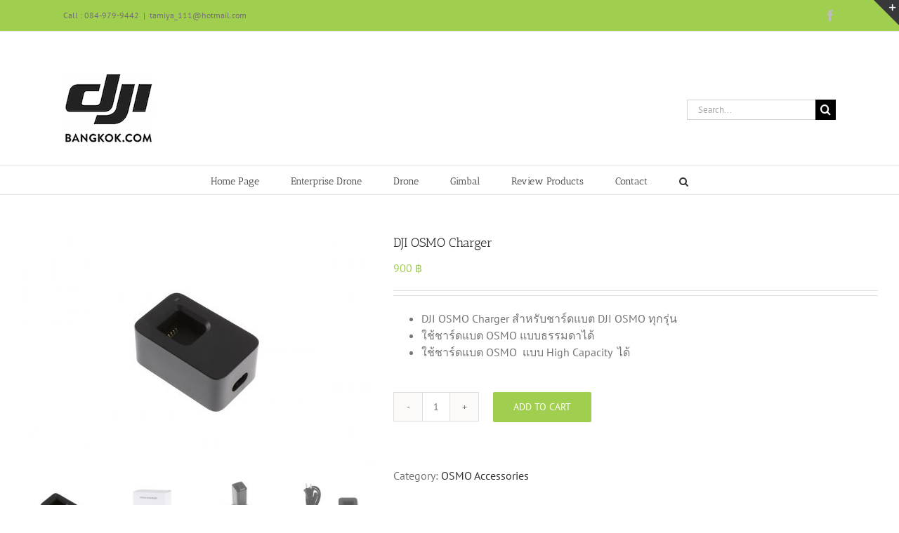

--- FILE ---
content_type: text/html; charset=UTF-8
request_url: https://www.djibangkok.com/shop/dji-osmo-charger/
body_size: 22815
content:
<!DOCTYPE html>
<html class="avada-html-layout-wide avada-html-header-position-top avada-is-100-percent-template" lang="en-US" prefix="og: http://ogp.me/ns# fb: http://ogp.me/ns/fb#">
<head>
	<meta http-equiv="X-UA-Compatible" content="IE=edge" />
	<meta http-equiv="Content-Type" content="text/html; charset=utf-8"/>
	<meta name="viewport" content="width=device-width, initial-scale=1" />
	<meta name='robots' content='index, follow, max-image-preview:large, max-snippet:-1, max-video-preview:-1' />

	<!-- This site is optimized with the Yoast SEO Premium plugin v26.7 (Yoast SEO v26.7) - https://yoast.com/wordpress/plugins/seo/ -->
	<title>DJI OSMO Charger - DJI Bangkok</title>
	<link rel="canonical" href="https://www.djibangkok.com/shop/dji-osmo-charger/" />
	<meta property="og:locale" content="en_US" />
	<meta property="og:type" content="article" />
	<meta property="og:title" content="DJI OSMO Charger" />
	<meta property="og:description" content="DJI OSMO Charger สำหรับชาร์ดแบต DJI OSMO ทุกรุ่น  ใช้ชาร์ดแบต OSMO แบบธรรมดาได้  ใช้ชาร์ดแบต OSMO  แบบ High Capacity  ได้" />
	<meta property="og:url" content="https://www.djibangkok.com/shop/dji-osmo-charger/" />
	<meta property="og:site_name" content="DJI Bangkok" />
	<meta property="article:publisher" content="https://www.facebook.com/djibangkok" />
	<meta property="article:modified_time" content="2024-01-25T09:26:09+00:00" />
	<meta property="og:image" content="https://www.djibangkok.com/wp-content/uploads/2017/03/large_b0e9ca90-3156-448d-bb5c-7adc4912689e.jpg" />
	<meta property="og:image:width" content="1200" />
	<meta property="og:image:height" content="800" />
	<meta property="og:image:type" content="image/jpeg" />
	<meta name="twitter:card" content="summary_large_image" />
	<script type="application/ld+json" class="yoast-schema-graph">{"@context":"https://schema.org","@graph":[{"@type":"WebPage","@id":"https://www.djibangkok.com/shop/dji-osmo-charger/","url":"https://www.djibangkok.com/shop/dji-osmo-charger/","name":"DJI OSMO Charger - DJI Bangkok","isPartOf":{"@id":"https://www.djibangkok.com/#website"},"primaryImageOfPage":{"@id":"https://www.djibangkok.com/shop/dji-osmo-charger/#primaryimage"},"image":{"@id":"https://www.djibangkok.com/shop/dji-osmo-charger/#primaryimage"},"thumbnailUrl":"https://www.djibangkok.com/wp-content/uploads/2017/03/large_b0e9ca90-3156-448d-bb5c-7adc4912689e.jpg","datePublished":"2017-03-18T07:39:01+00:00","dateModified":"2024-01-25T09:26:09+00:00","breadcrumb":{"@id":"https://www.djibangkok.com/shop/dji-osmo-charger/#breadcrumb"},"inLanguage":"en-US","potentialAction":[{"@type":"ReadAction","target":["https://www.djibangkok.com/shop/dji-osmo-charger/"]}]},{"@type":"ImageObject","inLanguage":"en-US","@id":"https://www.djibangkok.com/shop/dji-osmo-charger/#primaryimage","url":"https://www.djibangkok.com/wp-content/uploads/2017/03/large_b0e9ca90-3156-448d-bb5c-7adc4912689e.jpg","contentUrl":"https://www.djibangkok.com/wp-content/uploads/2017/03/large_b0e9ca90-3156-448d-bb5c-7adc4912689e.jpg","width":1200,"height":800},{"@type":"BreadcrumbList","@id":"https://www.djibangkok.com/shop/dji-osmo-charger/#breadcrumb","itemListElement":[{"@type":"ListItem","position":1,"name":"Home","item":"https://www.djibangkok.com/"},{"@type":"ListItem","position":2,"name":"checkout","item":"https://www.djibangkok.com/checkout/"},{"@type":"ListItem","position":3,"name":"DJI OSMO Charger"}]},{"@type":"WebSite","@id":"https://www.djibangkok.com/#website","url":"https://www.djibangkok.com/","name":"DJI Bangkok","description":"DJI Authorised Dealer","publisher":{"@id":"https://www.djibangkok.com/#organization"},"potentialAction":[{"@type":"SearchAction","target":{"@type":"EntryPoint","urlTemplate":"https://www.djibangkok.com/?s={search_term_string}"},"query-input":{"@type":"PropertyValueSpecification","valueRequired":true,"valueName":"search_term_string"}}],"inLanguage":"en-US"},{"@type":"Organization","@id":"https://www.djibangkok.com/#organization","name":"DJI Bangkok","url":"https://www.djibangkok.com/","logo":{"@type":"ImageObject","inLanguage":"en-US","@id":"https://www.djibangkok.com/#/schema/logo/image/","url":"","contentUrl":"","caption":"DJI Bangkok"},"image":{"@id":"https://www.djibangkok.com/#/schema/logo/image/"},"sameAs":["https://www.facebook.com/djibangkok"]}]}</script>
	<!-- / Yoast SEO Premium plugin. -->


<link rel="alternate" type="application/rss+xml" title="DJI Bangkok &raquo; Feed" href="https://www.djibangkok.com/feed/" />
<link rel="alternate" type="application/rss+xml" title="DJI Bangkok &raquo; Comments Feed" href="https://www.djibangkok.com/comments/feed/" />
								<link rel="icon" href="https://www.djibangkok.com/wp-content/uploads/2020/01/dji-bangkok-logo.jpg" type="image/jpeg" />
		
					<!-- Apple Touch Icon -->
						<link rel="apple-touch-icon" sizes="180x180" href="https://www.djibangkok.com/wp-content/uploads/2018/02/logo@400px-6d58253f94a77b5759e5b428fefb4efa.png" type="image/png">
		
		
				<link rel="alternate" type="application/rss+xml" title="DJI Bangkok &raquo; DJI OSMO Charger Comments Feed" href="https://www.djibangkok.com/shop/dji-osmo-charger/feed/" />
<link rel="alternate" title="oEmbed (JSON)" type="application/json+oembed" href="https://www.djibangkok.com/wp-json/oembed/1.0/embed?url=https%3A%2F%2Fwww.djibangkok.com%2Fshop%2Fdji-osmo-charger%2F" />
<link rel="alternate" title="oEmbed (XML)" type="text/xml+oembed" href="https://www.djibangkok.com/wp-json/oembed/1.0/embed?url=https%3A%2F%2Fwww.djibangkok.com%2Fshop%2Fdji-osmo-charger%2F&#038;format=xml" />
					<meta name="description" content="DJI OSMO Charger สำหรับชาร์ดแบต DJI OSMO ทุกรุ่น

ใช้ชาร์ดแบต OSMO แบบธรรมดาได้

ใช้ชาร์ดแบต OSMO  แบบ High Capacity  ได้

Specifications
Output: 12.6/13.2 V, 0.8 A
น้ำหนัก : 71 กรัม"/>
				
		<meta property="og:locale" content="en_US"/>
		<meta property="og:type" content="article"/>
		<meta property="og:site_name" content="DJI Bangkok"/>
		<meta property="og:title" content="DJI OSMO Charger - DJI Bangkok"/>
				<meta property="og:description" content="DJI OSMO Charger สำหรับชาร์ดแบต DJI OSMO ทุกรุ่น

ใช้ชาร์ดแบต OSMO แบบธรรมดาได้

ใช้ชาร์ดแบต OSMO  แบบ High Capacity  ได้

Specifications
Output: 12.6/13.2 V, 0.8 A
น้ำหนัก : 71 กรัม"/>
				<meta property="og:url" content="https://www.djibangkok.com/shop/dji-osmo-charger/"/>
													<meta property="article:modified_time" content="2024-01-25T09:26:09+07:00"/>
											<meta property="og:image" content="https://www.djibangkok.com/wp-content/uploads/2017/03/large_b0e9ca90-3156-448d-bb5c-7adc4912689e.jpg"/>
		<meta property="og:image:width" content="1200"/>
		<meta property="og:image:height" content="800"/>
		<meta property="og:image:type" content="image/jpeg"/>
				<style id='wp-img-auto-sizes-contain-inline-css' type='text/css'>
img:is([sizes=auto i],[sizes^="auto," i]){contain-intrinsic-size:3000px 1500px}
/*# sourceURL=wp-img-auto-sizes-contain-inline-css */
</style>
<style id='woocommerce-inline-inline-css' type='text/css'>
.woocommerce form .form-row .required { visibility: visible; }
/*# sourceURL=woocommerce-inline-inline-css */
</style>
<link rel='stylesheet' id='fusion-dynamic-css-css' href='https://www.djibangkok.com/wp-content/uploads/fusion-styles/ab1889bd556bf309e8d4313b989348f6.min.css?ver=3.14.2' type='text/css' media='all' />
<link rel='stylesheet' id='avada-fullwidth-md-css' href='https://www.djibangkok.com/wp-content/plugins/fusion-builder/assets/css/media/fullwidth-md.min.css?ver=3.14.2' type='text/css' media='only screen and (max-width: 1024px)' />
<link rel='stylesheet' id='avada-fullwidth-sm-css' href='https://www.djibangkok.com/wp-content/plugins/fusion-builder/assets/css/media/fullwidth-sm.min.css?ver=3.14.2' type='text/css' media='only screen and (max-width: 640px)' />
<link rel='stylesheet' id='avada-icon-md-css' href='https://www.djibangkok.com/wp-content/plugins/fusion-builder/assets/css/media/icon-md.min.css?ver=3.14.2' type='text/css' media='only screen and (max-width: 1024px)' />
<link rel='stylesheet' id='avada-icon-sm-css' href='https://www.djibangkok.com/wp-content/plugins/fusion-builder/assets/css/media/icon-sm.min.css?ver=3.14.2' type='text/css' media='only screen and (max-width: 640px)' />
<link rel='stylesheet' id='avada-grid-md-css' href='https://www.djibangkok.com/wp-content/plugins/fusion-builder/assets/css/media/grid-md.min.css?ver=7.14.2' type='text/css' media='only screen and (max-width: 1024px)' />
<link rel='stylesheet' id='avada-grid-sm-css' href='https://www.djibangkok.com/wp-content/plugins/fusion-builder/assets/css/media/grid-sm.min.css?ver=7.14.2' type='text/css' media='only screen and (max-width: 640px)' />
<link rel='stylesheet' id='avada-image-md-css' href='https://www.djibangkok.com/wp-content/plugins/fusion-builder/assets/css/media/image-md.min.css?ver=7.14.2' type='text/css' media='only screen and (max-width: 1024px)' />
<link rel='stylesheet' id='avada-image-sm-css' href='https://www.djibangkok.com/wp-content/plugins/fusion-builder/assets/css/media/image-sm.min.css?ver=7.14.2' type='text/css' media='only screen and (max-width: 640px)' />
<link rel='stylesheet' id='avada-person-md-css' href='https://www.djibangkok.com/wp-content/plugins/fusion-builder/assets/css/media/person-md.min.css?ver=7.14.2' type='text/css' media='only screen and (max-width: 1024px)' />
<link rel='stylesheet' id='avada-person-sm-css' href='https://www.djibangkok.com/wp-content/plugins/fusion-builder/assets/css/media/person-sm.min.css?ver=7.14.2' type='text/css' media='only screen and (max-width: 640px)' />
<link rel='stylesheet' id='avada-section-separator-md-css' href='https://www.djibangkok.com/wp-content/plugins/fusion-builder/assets/css/media/section-separator-md.min.css?ver=3.14.2' type='text/css' media='only screen and (max-width: 1024px)' />
<link rel='stylesheet' id='avada-section-separator-sm-css' href='https://www.djibangkok.com/wp-content/plugins/fusion-builder/assets/css/media/section-separator-sm.min.css?ver=3.14.2' type='text/css' media='only screen and (max-width: 640px)' />
<link rel='stylesheet' id='avada-social-sharing-md-css' href='https://www.djibangkok.com/wp-content/plugins/fusion-builder/assets/css/media/social-sharing-md.min.css?ver=7.14.2' type='text/css' media='only screen and (max-width: 1024px)' />
<link rel='stylesheet' id='avada-social-sharing-sm-css' href='https://www.djibangkok.com/wp-content/plugins/fusion-builder/assets/css/media/social-sharing-sm.min.css?ver=7.14.2' type='text/css' media='only screen and (max-width: 640px)' />
<link rel='stylesheet' id='avada-social-links-md-css' href='https://www.djibangkok.com/wp-content/plugins/fusion-builder/assets/css/media/social-links-md.min.css?ver=7.14.2' type='text/css' media='only screen and (max-width: 1024px)' />
<link rel='stylesheet' id='avada-social-links-sm-css' href='https://www.djibangkok.com/wp-content/plugins/fusion-builder/assets/css/media/social-links-sm.min.css?ver=7.14.2' type='text/css' media='only screen and (max-width: 640px)' />
<link rel='stylesheet' id='avada-tabs-lg-min-css' href='https://www.djibangkok.com/wp-content/plugins/fusion-builder/assets/css/media/tabs-lg-min.min.css?ver=7.14.2' type='text/css' media='only screen and (min-width: 640px)' />
<link rel='stylesheet' id='avada-tabs-lg-max-css' href='https://www.djibangkok.com/wp-content/plugins/fusion-builder/assets/css/media/tabs-lg-max.min.css?ver=7.14.2' type='text/css' media='only screen and (max-width: 640px)' />
<link rel='stylesheet' id='avada-tabs-md-css' href='https://www.djibangkok.com/wp-content/plugins/fusion-builder/assets/css/media/tabs-md.min.css?ver=7.14.2' type='text/css' media='only screen and (max-width: 1024px)' />
<link rel='stylesheet' id='avada-tabs-sm-css' href='https://www.djibangkok.com/wp-content/plugins/fusion-builder/assets/css/media/tabs-sm.min.css?ver=7.14.2' type='text/css' media='only screen and (max-width: 640px)' />
<link rel='stylesheet' id='awb-text-md-css' href='https://www.djibangkok.com/wp-content/plugins/fusion-builder/assets/css/media/text-md.min.css?ver=3.14.2' type='text/css' media='only screen and (max-width: 1024px)' />
<link rel='stylesheet' id='awb-text-sm-css' href='https://www.djibangkok.com/wp-content/plugins/fusion-builder/assets/css/media/text-sm.min.css?ver=3.14.2' type='text/css' media='only screen and (max-width: 640px)' />
<link rel='stylesheet' id='awb-title-md-css' href='https://www.djibangkok.com/wp-content/plugins/fusion-builder/assets/css/media/title-md.min.css?ver=3.14.2' type='text/css' media='only screen and (max-width: 1024px)' />
<link rel='stylesheet' id='awb-title-sm-css' href='https://www.djibangkok.com/wp-content/plugins/fusion-builder/assets/css/media/title-sm.min.css?ver=3.14.2' type='text/css' media='only screen and (max-width: 640px)' />
<link rel='stylesheet' id='awb-woo-cart-totals-md-css' href='https://www.djibangkok.com/wp-content/plugins/fusion-builder/assets/css/media/woo-cart-totals-md.min.css?ver=3.14.2' type='text/css' media='only screen and (max-width: 1024px)' />
<link rel='stylesheet' id='awb-woo-cart-totals-sm-css' href='https://www.djibangkok.com/wp-content/plugins/fusion-builder/assets/css/media/woo-cart-totals-sm.min.css?ver=3.14.2' type='text/css' media='only screen and (max-width: 640px)' />
<link rel='stylesheet' id='awb-post-card-image-sm-css' href='https://www.djibangkok.com/wp-content/plugins/fusion-builder/assets/css/media/post-card-image-sm.min.css?ver=3.14.2' type='text/css' media='only screen and (max-width: 640px)' />
<link rel='stylesheet' id='avada-max-sh-cbp-woo-quick-view-css' href='https://www.djibangkok.com/wp-content/themes/Avada/assets/css/media/max-sh-cbp-woo-quick-view.min.css?ver=7.14.2' type='text/css' media='only screen and (max-width: 800px)' />
<link rel='stylesheet' id='avada-min-sh-cbp-woo-quick-view-css' href='https://www.djibangkok.com/wp-content/themes/Avada/assets/css/media/min-sh-cbp-woo-quick-view.min.css?ver=7.14.2' type='text/css' media='only screen and (min-width: 800px)' />
<link rel='stylesheet' id='avada-swiper-md-css' href='https://www.djibangkok.com/wp-content/plugins/fusion-builder/assets/css/media/swiper-md.min.css?ver=7.14.2' type='text/css' media='only screen and (max-width: 1024px)' />
<link rel='stylesheet' id='avada-swiper-sm-css' href='https://www.djibangkok.com/wp-content/plugins/fusion-builder/assets/css/media/swiper-sm.min.css?ver=7.14.2' type='text/css' media='only screen and (max-width: 640px)' />
<link rel='stylesheet' id='avada-post-cards-md-css' href='https://www.djibangkok.com/wp-content/plugins/fusion-builder/assets/css/media/post-cards-md.min.css?ver=7.14.2' type='text/css' media='only screen and (max-width: 1024px)' />
<link rel='stylesheet' id='avada-post-cards-sm-css' href='https://www.djibangkok.com/wp-content/plugins/fusion-builder/assets/css/media/post-cards-sm.min.css?ver=7.14.2' type='text/css' media='only screen and (max-width: 640px)' />
<link rel='stylesheet' id='avada-facebook-page-md-css' href='https://www.djibangkok.com/wp-content/plugins/fusion-builder/assets/css/media/facebook-page-md.min.css?ver=7.14.2' type='text/css' media='only screen and (max-width: 1024px)' />
<link rel='stylesheet' id='avada-facebook-page-sm-css' href='https://www.djibangkok.com/wp-content/plugins/fusion-builder/assets/css/media/facebook-page-sm.min.css?ver=7.14.2' type='text/css' media='only screen and (max-width: 640px)' />
<link rel='stylesheet' id='avada-twitter-timeline-md-css' href='https://www.djibangkok.com/wp-content/plugins/fusion-builder/assets/css/media/twitter-timeline-md.min.css?ver=7.14.2' type='text/css' media='only screen and (max-width: 1024px)' />
<link rel='stylesheet' id='avada-twitter-timeline-sm-css' href='https://www.djibangkok.com/wp-content/plugins/fusion-builder/assets/css/media/twitter-timeline-sm.min.css?ver=7.14.2' type='text/css' media='only screen and (max-width: 640px)' />
<link rel='stylesheet' id='avada-flickr-md-css' href='https://www.djibangkok.com/wp-content/plugins/fusion-builder/assets/css/media/flickr-md.min.css?ver=7.14.2' type='text/css' media='only screen and (max-width: 1024px)' />
<link rel='stylesheet' id='avada-flickr-sm-css' href='https://www.djibangkok.com/wp-content/plugins/fusion-builder/assets/css/media/flickr-sm.min.css?ver=7.14.2' type='text/css' media='only screen and (max-width: 640px)' />
<link rel='stylesheet' id='avada-tagcloud-md-css' href='https://www.djibangkok.com/wp-content/plugins/fusion-builder/assets/css/media/tagcloud-md.min.css?ver=7.14.2' type='text/css' media='only screen and (max-width: 1024px)' />
<link rel='stylesheet' id='avada-tagcloud-sm-css' href='https://www.djibangkok.com/wp-content/plugins/fusion-builder/assets/css/media/tagcloud-sm.min.css?ver=7.14.2' type='text/css' media='only screen and (max-width: 640px)' />
<link rel='stylesheet' id='avada-instagram-md-css' href='https://www.djibangkok.com/wp-content/plugins/fusion-builder/assets/css/media/instagram-md.min.css?ver=7.14.2' type='text/css' media='only screen and (max-width: 1024px)' />
<link rel='stylesheet' id='avada-instagram-sm-css' href='https://www.djibangkok.com/wp-content/plugins/fusion-builder/assets/css/media/instagram-sm.min.css?ver=7.14.2' type='text/css' media='only screen and (max-width: 640px)' />
<link rel='stylesheet' id='awb-meta-md-css' href='https://www.djibangkok.com/wp-content/plugins/fusion-builder/assets/css/media/meta-md.min.css?ver=7.14.2' type='text/css' media='only screen and (max-width: 1024px)' />
<link rel='stylesheet' id='awb-meta-sm-css' href='https://www.djibangkok.com/wp-content/plugins/fusion-builder/assets/css/media/meta-sm.min.css?ver=7.14.2' type='text/css' media='only screen and (max-width: 640px)' />
<link rel='stylesheet' id='avada-woo-reviews-sm-css' href='https://www.djibangkok.com/wp-content/plugins/fusion-builder/assets/css/media/woo-reviews-sm.min.css?ver=7.14.2' type='text/css' media='only screen and (max-width: 640px)' />
<link rel='stylesheet' id='avada-max-sh-cbp-woo-tabs-css' href='https://www.djibangkok.com/wp-content/themes/Avada/assets/css/media/max-sh-cbp-woo-tabs.min.css?ver=7.14.2' type='text/css' media='only screen and (max-width: 800px)' />
<link rel='stylesheet' id='avada-woo-notices-sm-css' href='https://www.djibangkok.com/wp-content/plugins/fusion-builder/assets/css/media/woo-notices-sm.min.css?ver=7.14.2' type='text/css' media='only screen and (max-width: 640px)' />
<link rel='stylesheet' id='awb-layout-colums-md-css' href='https://www.djibangkok.com/wp-content/plugins/fusion-builder/assets/css/media/layout-columns-md.min.css?ver=3.14.2' type='text/css' media='only screen and (max-width: 1024px)' />
<link rel='stylesheet' id='awb-layout-colums-sm-css' href='https://www.djibangkok.com/wp-content/plugins/fusion-builder/assets/css/media/layout-columns-sm.min.css?ver=3.14.2' type='text/css' media='only screen and (max-width: 640px)' />
<link rel='stylesheet' id='avada-max-1c-css' href='https://www.djibangkok.com/wp-content/themes/Avada/assets/css/media/max-1c.min.css?ver=7.14.2' type='text/css' media='only screen and (max-width: 640px)' />
<link rel='stylesheet' id='avada-max-2c-css' href='https://www.djibangkok.com/wp-content/themes/Avada/assets/css/media/max-2c.min.css?ver=7.14.2' type='text/css' media='only screen and (max-width: 712px)' />
<link rel='stylesheet' id='avada-min-2c-max-3c-css' href='https://www.djibangkok.com/wp-content/themes/Avada/assets/css/media/min-2c-max-3c.min.css?ver=7.14.2' type='text/css' media='only screen and (min-width: 712px) and (max-width: 784px)' />
<link rel='stylesheet' id='avada-min-3c-max-4c-css' href='https://www.djibangkok.com/wp-content/themes/Avada/assets/css/media/min-3c-max-4c.min.css?ver=7.14.2' type='text/css' media='only screen and (min-width: 784px) and (max-width: 856px)' />
<link rel='stylesheet' id='avada-min-4c-max-5c-css' href='https://www.djibangkok.com/wp-content/themes/Avada/assets/css/media/min-4c-max-5c.min.css?ver=7.14.2' type='text/css' media='only screen and (min-width: 856px) and (max-width: 928px)' />
<link rel='stylesheet' id='avada-min-5c-max-6c-css' href='https://www.djibangkok.com/wp-content/themes/Avada/assets/css/media/min-5c-max-6c.min.css?ver=7.14.2' type='text/css' media='only screen and (min-width: 928px) and (max-width: 1000px)' />
<link rel='stylesheet' id='avada-min-shbp-css' href='https://www.djibangkok.com/wp-content/themes/Avada/assets/css/media/min-shbp.min.css?ver=7.14.2' type='text/css' media='only screen and (min-width: 801px)' />
<link rel='stylesheet' id='avada-min-shbp-header-legacy-css' href='https://www.djibangkok.com/wp-content/themes/Avada/assets/css/media/min-shbp-header-legacy.min.css?ver=7.14.2' type='text/css' media='only screen and (min-width: 801px)' />
<link rel='stylesheet' id='avada-max-shbp-css' href='https://www.djibangkok.com/wp-content/themes/Avada/assets/css/media/max-shbp.min.css?ver=7.14.2' type='text/css' media='only screen and (max-width: 800px)' />
<link rel='stylesheet' id='avada-max-shbp-header-legacy-css' href='https://www.djibangkok.com/wp-content/themes/Avada/assets/css/media/max-shbp-header-legacy.min.css?ver=7.14.2' type='text/css' media='only screen and (max-width: 800px)' />
<link rel='stylesheet' id='avada-max-sh-shbp-css' href='https://www.djibangkok.com/wp-content/themes/Avada/assets/css/media/max-sh-shbp.min.css?ver=7.14.2' type='text/css' media='only screen and (max-width: 800px)' />
<link rel='stylesheet' id='avada-max-sh-shbp-header-legacy-css' href='https://www.djibangkok.com/wp-content/themes/Avada/assets/css/media/max-sh-shbp-header-legacy.min.css?ver=7.14.2' type='text/css' media='only screen and (max-width: 800px)' />
<link rel='stylesheet' id='avada-min-768-max-1024-p-css' href='https://www.djibangkok.com/wp-content/themes/Avada/assets/css/media/min-768-max-1024-p.min.css?ver=7.14.2' type='text/css' media='only screen and (min-device-width: 768px) and (max-device-width: 1024px) and (orientation: portrait)' />
<link rel='stylesheet' id='avada-min-768-max-1024-p-header-legacy-css' href='https://www.djibangkok.com/wp-content/themes/Avada/assets/css/media/min-768-max-1024-p-header-legacy.min.css?ver=7.14.2' type='text/css' media='only screen and (min-device-width: 768px) and (max-device-width: 1024px) and (orientation: portrait)' />
<link rel='stylesheet' id='avada-min-768-max-1024-l-css' href='https://www.djibangkok.com/wp-content/themes/Avada/assets/css/media/min-768-max-1024-l.min.css?ver=7.14.2' type='text/css' media='only screen and (min-device-width: 768px) and (max-device-width: 1024px) and (orientation: landscape)' />
<link rel='stylesheet' id='avada-min-768-max-1024-l-header-legacy-css' href='https://www.djibangkok.com/wp-content/themes/Avada/assets/css/media/min-768-max-1024-l-header-legacy.min.css?ver=7.14.2' type='text/css' media='only screen and (min-device-width: 768px) and (max-device-width: 1024px) and (orientation: landscape)' />
<link rel='stylesheet' id='avada-max-sh-cbp-css' href='https://www.djibangkok.com/wp-content/themes/Avada/assets/css/media/max-sh-cbp.min.css?ver=7.14.2' type='text/css' media='only screen and (max-width: 800px)' />
<link rel='stylesheet' id='avada-max-sh-sbp-css' href='https://www.djibangkok.com/wp-content/themes/Avada/assets/css/media/max-sh-sbp.min.css?ver=7.14.2' type='text/css' media='only screen and (max-width: 800px)' />
<link rel='stylesheet' id='avada-max-sh-640-css' href='https://www.djibangkok.com/wp-content/themes/Avada/assets/css/media/max-sh-640.min.css?ver=7.14.2' type='text/css' media='only screen and (max-width: 640px)' />
<link rel='stylesheet' id='avada-max-shbp-18-css' href='https://www.djibangkok.com/wp-content/themes/Avada/assets/css/media/max-shbp-18.min.css?ver=7.14.2' type='text/css' media='only screen and (max-width: 782px)' />
<link rel='stylesheet' id='avada-max-shbp-32-css' href='https://www.djibangkok.com/wp-content/themes/Avada/assets/css/media/max-shbp-32.min.css?ver=7.14.2' type='text/css' media='only screen and (max-width: 768px)' />
<link rel='stylesheet' id='avada-min-sh-cbp-css' href='https://www.djibangkok.com/wp-content/themes/Avada/assets/css/media/min-sh-cbp.min.css?ver=7.14.2' type='text/css' media='only screen and (min-width: 800px)' />
<link rel='stylesheet' id='avada-max-640-css' href='https://www.djibangkok.com/wp-content/themes/Avada/assets/css/media/max-640.min.css?ver=7.14.2' type='text/css' media='only screen and (max-device-width: 640px)' />
<link rel='stylesheet' id='avada-max-main-css' href='https://www.djibangkok.com/wp-content/themes/Avada/assets/css/media/max-main.min.css?ver=7.14.2' type='text/css' media='only screen and (max-width: 1000px)' />
<link rel='stylesheet' id='avada-max-cbp-css' href='https://www.djibangkok.com/wp-content/themes/Avada/assets/css/media/max-cbp.min.css?ver=7.14.2' type='text/css' media='only screen and (max-width: 800px)' />
<link rel='stylesheet' id='avada-max-sh-cbp-social-sharing-css' href='https://www.djibangkok.com/wp-content/themes/Avada/assets/css/media/max-sh-cbp-social-sharing.min.css?ver=7.14.2' type='text/css' media='only screen and (max-width: 800px)' />
<link rel='stylesheet' id='fb-max-sh-cbp-css' href='https://www.djibangkok.com/wp-content/plugins/fusion-builder/assets/css/media/max-sh-cbp.min.css?ver=3.14.2' type='text/css' media='only screen and (max-width: 800px)' />
<link rel='stylesheet' id='fb-min-768-max-1024-p-css' href='https://www.djibangkok.com/wp-content/plugins/fusion-builder/assets/css/media/min-768-max-1024-p.min.css?ver=3.14.2' type='text/css' media='only screen and (min-device-width: 768px) and (max-device-width: 1024px) and (orientation: portrait)' />
<link rel='stylesheet' id='fb-max-640-css' href='https://www.djibangkok.com/wp-content/plugins/fusion-builder/assets/css/media/max-640.min.css?ver=3.14.2' type='text/css' media='only screen and (max-device-width: 640px)' />
<link rel='stylesheet' id='fb-max-1c-css' href='https://www.djibangkok.com/wp-content/plugins/fusion-builder/assets/css/media/max-1c.css?ver=3.14.2' type='text/css' media='only screen and (max-width: 640px)' />
<link rel='stylesheet' id='fb-max-2c-css' href='https://www.djibangkok.com/wp-content/plugins/fusion-builder/assets/css/media/max-2c.css?ver=3.14.2' type='text/css' media='only screen and (max-width: 712px)' />
<link rel='stylesheet' id='fb-min-2c-max-3c-css' href='https://www.djibangkok.com/wp-content/plugins/fusion-builder/assets/css/media/min-2c-max-3c.css?ver=3.14.2' type='text/css' media='only screen and (min-width: 712px) and (max-width: 784px)' />
<link rel='stylesheet' id='fb-min-3c-max-4c-css' href='https://www.djibangkok.com/wp-content/plugins/fusion-builder/assets/css/media/min-3c-max-4c.css?ver=3.14.2' type='text/css' media='only screen and (min-width: 784px) and (max-width: 856px)' />
<link rel='stylesheet' id='fb-min-4c-max-5c-css' href='https://www.djibangkok.com/wp-content/plugins/fusion-builder/assets/css/media/min-4c-max-5c.css?ver=3.14.2' type='text/css' media='only screen and (min-width: 856px) and (max-width: 928px)' />
<link rel='stylesheet' id='fb-min-5c-max-6c-css' href='https://www.djibangkok.com/wp-content/plugins/fusion-builder/assets/css/media/min-5c-max-6c.css?ver=3.14.2' type='text/css' media='only screen and (min-width: 928px) and (max-width: 1000px)' />
<link rel='stylesheet' id='avada-min-768-max-1024-woo-css' href='https://www.djibangkok.com/wp-content/themes/Avada/assets/css/media/min-768-max-1024-woo.min.css?ver=7.14.2' type='text/css' media='only screen and (min-device-width: 768px) and (max-device-width: 1024px)' />
<link rel='stylesheet' id='avada-max-sh-640-woo-css' href='https://www.djibangkok.com/wp-content/themes/Avada/assets/css/media/max-sh-640-woo.min.css?ver=7.14.2' type='text/css' media='only screen and (max-width: 640px)' />
<link rel='stylesheet' id='avada-max-sh-cbp-woo-css' href='https://www.djibangkok.com/wp-content/themes/Avada/assets/css/media/max-sh-cbp-woo.min.css?ver=7.14.2' type='text/css' media='only screen and (max-width: 800px)' />
<link rel='stylesheet' id='avada-min-sh-cbp-woo-css' href='https://www.djibangkok.com/wp-content/themes/Avada/assets/css/media/min-sh-cbp-woo.min.css?ver=7.14.2' type='text/css' media='only screen and (min-width: 800px)' />
<link rel='stylesheet' id='avada-off-canvas-md-css' href='https://www.djibangkok.com/wp-content/plugins/fusion-builder/assets/css/media/off-canvas-md.min.css?ver=7.14.2' type='text/css' media='only screen and (max-width: 1024px)' />
<link rel='stylesheet' id='avada-off-canvas-sm-css' href='https://www.djibangkok.com/wp-content/plugins/fusion-builder/assets/css/media/off-canvas-sm.min.css?ver=7.14.2' type='text/css' media='only screen and (max-width: 640px)' />
<script type="text/javascript" src="https://www.djibangkok.com/wp-includes/js/jquery/jquery.min.js?ver=3.7.1" id="jquery-core-js"></script>
<script type="text/javascript" src="https://www.djibangkok.com/wp-includes/js/jquery/jquery-migrate.min.js?ver=3.4.1" id="jquery-migrate-js"></script>
<script type="text/javascript" src="https://www.djibangkok.com/wp-content/plugins/woocommerce/assets/js/zoom/jquery.zoom.min.js?ver=1.7.21-wc.10.4.3" id="wc-zoom-js" defer="defer" data-wp-strategy="defer"></script>
<script type="text/javascript" src="https://www.djibangkok.com/wp-content/plugins/woocommerce/assets/js/flexslider/jquery.flexslider.min.js?ver=2.7.2-wc.10.4.3" id="wc-flexslider-js" defer="defer" data-wp-strategy="defer"></script>
<script type="text/javascript" id="wc-single-product-js-extra">
/* <![CDATA[ */
var wc_single_product_params = {"i18n_required_rating_text":"Please select a rating","i18n_rating_options":["1 of 5 stars","2 of 5 stars","3 of 5 stars","4 of 5 stars","5 of 5 stars"],"i18n_product_gallery_trigger_text":"View full-screen image gallery","review_rating_required":"yes","flexslider":{"rtl":false,"animation":"slide","smoothHeight":true,"directionNav":true,"controlNav":"thumbnails","slideshow":false,"animationSpeed":500,"animationLoop":true,"allowOneSlide":false,"prevText":"\u003Ci class=\"awb-icon-angle-left\"\u003E\u003C/i\u003E","nextText":"\u003Ci class=\"awb-icon-angle-right\"\u003E\u003C/i\u003E"},"zoom_enabled":"1","zoom_options":[],"photoswipe_enabled":"","photoswipe_options":{"shareEl":false,"closeOnScroll":false,"history":false,"hideAnimationDuration":0,"showAnimationDuration":0},"flexslider_enabled":"1"};
//# sourceURL=wc-single-product-js-extra
/* ]]> */
</script>
<script type="text/javascript" src="https://www.djibangkok.com/wp-content/plugins/woocommerce/assets/js/frontend/single-product.min.js?ver=10.4.3" id="wc-single-product-js" defer="defer" data-wp-strategy="defer"></script>
<script type="text/javascript" src="https://www.djibangkok.com/wp-content/plugins/woocommerce/assets/js/jquery-blockui/jquery.blockUI.min.js?ver=2.7.0-wc.10.4.3" id="wc-jquery-blockui-js" defer="defer" data-wp-strategy="defer"></script>
<script type="text/javascript" src="https://www.djibangkok.com/wp-content/plugins/woocommerce/assets/js/js-cookie/js.cookie.min.js?ver=2.1.4-wc.10.4.3" id="wc-js-cookie-js" defer="defer" data-wp-strategy="defer"></script>
<script type="text/javascript" id="woocommerce-js-extra">
/* <![CDATA[ */
var woocommerce_params = {"ajax_url":"/wp-admin/admin-ajax.php","wc_ajax_url":"/?wc-ajax=%%endpoint%%","i18n_password_show":"Show password","i18n_password_hide":"Hide password"};
//# sourceURL=woocommerce-js-extra
/* ]]> */
</script>
<script type="text/javascript" src="https://www.djibangkok.com/wp-content/plugins/woocommerce/assets/js/frontend/woocommerce.min.js?ver=10.4.3" id="woocommerce-js" defer="defer" data-wp-strategy="defer"></script>
<link rel="https://api.w.org/" href="https://www.djibangkok.com/wp-json/" /><link rel="alternate" title="JSON" type="application/json" href="https://www.djibangkok.com/wp-json/wp/v2/product/880" /><link rel="EditURI" type="application/rsd+xml" title="RSD" href="https://www.djibangkok.com/xmlrpc.php?rsd" />
<meta name="generator" content="WordPress 6.9" />
<meta name="generator" content="WooCommerce 10.4.3" />
<link rel='shortlink' href='https://www.djibangkok.com/?p=880' />
<!-- Google Tag Manager -->
<script>(function(w,d,s,l,i){w[l]=w[l]||[];w[l].push({'gtm.start':
new Date().getTime(),event:'gtm.js'});var f=d.getElementsByTagName(s)[0],
j=d.createElement(s),dl=l!='dataLayer'?'&l='+l:'';j.async=true;j.src=
'https://www.googletagmanager.com/gtm.js?id='+i+dl;f.parentNode.insertBefore(j,f);
})(window,document,'script','dataLayer','GTM-PTZBQ8J');</script>
<!-- End Google Tag Manager -->

<script>(function() {
var _fbq = window._fbq || (window._fbq = []);
if (!_fbq.loaded) {
var fbds = document.createElement('script');
fbds.async = true;
fbds.src = '//connect.facebook.net/en_US/fbds.js';
var s = document.getElementsByTagName('script')[0];
s.parentNode.insertBefore(fbds, s);
_fbq.loaded = true;
}
_fbq.push(['addPixelId', '1587795991442644']);
})();
window._fbq = window._fbq || [];
window._fbq.push(['track', 'PixelInitialized', {}]);
</script>
<noscript><img height="1" width="1" alt="" style="display:none" src="https://www.facebook.com/tr?id=1587795991442644&ev=PixelInitialized" /></noscript>

<script>
  (function(i,s,o,g,r,a,m){i['GoogleAnalyticsObject']=r;i[r]=i[r]||function(){
  (i[r].q=i[r].q||[]).push(arguments)},i[r].l=1*new Date();a=s.createElement(o),
  m=s.getElementsByTagName(o)[0];a.async=1;a.src=g;m.parentNode.insertBefore(a,m)
  })(window,document,'script','https://www.google-analytics.com/analytics.js','ga');

  ga('create', 'UA-79721234-1', 'auto');
  ga('send', 'pageview');

</script><style type="text/css" id="css-fb-visibility">@media screen and (max-width: 640px){.fusion-no-small-visibility{display:none !important;}body .sm-text-align-center{text-align:center !important;}body .sm-text-align-left{text-align:left !important;}body .sm-text-align-right{text-align:right !important;}body .sm-text-align-justify{text-align:justify !important;}body .sm-flex-align-center{justify-content:center !important;}body .sm-flex-align-flex-start{justify-content:flex-start !important;}body .sm-flex-align-flex-end{justify-content:flex-end !important;}body .sm-mx-auto{margin-left:auto !important;margin-right:auto !important;}body .sm-ml-auto{margin-left:auto !important;}body .sm-mr-auto{margin-right:auto !important;}body .fusion-absolute-position-small{position:absolute;width:100%;}.awb-sticky.awb-sticky-small{ position: sticky; top: var(--awb-sticky-offset,0); }}@media screen and (min-width: 641px) and (max-width: 1024px){.fusion-no-medium-visibility{display:none !important;}body .md-text-align-center{text-align:center !important;}body .md-text-align-left{text-align:left !important;}body .md-text-align-right{text-align:right !important;}body .md-text-align-justify{text-align:justify !important;}body .md-flex-align-center{justify-content:center !important;}body .md-flex-align-flex-start{justify-content:flex-start !important;}body .md-flex-align-flex-end{justify-content:flex-end !important;}body .md-mx-auto{margin-left:auto !important;margin-right:auto !important;}body .md-ml-auto{margin-left:auto !important;}body .md-mr-auto{margin-right:auto !important;}body .fusion-absolute-position-medium{position:absolute;width:100%;}.awb-sticky.awb-sticky-medium{ position: sticky; top: var(--awb-sticky-offset,0); }}@media screen and (min-width: 1025px){.fusion-no-large-visibility{display:none !important;}body .lg-text-align-center{text-align:center !important;}body .lg-text-align-left{text-align:left !important;}body .lg-text-align-right{text-align:right !important;}body .lg-text-align-justify{text-align:justify !important;}body .lg-flex-align-center{justify-content:center !important;}body .lg-flex-align-flex-start{justify-content:flex-start !important;}body .lg-flex-align-flex-end{justify-content:flex-end !important;}body .lg-mx-auto{margin-left:auto !important;margin-right:auto !important;}body .lg-ml-auto{margin-left:auto !important;}body .lg-mr-auto{margin-right:auto !important;}body .fusion-absolute-position-large{position:absolute;width:100%;}.awb-sticky.awb-sticky-large{ position: sticky; top: var(--awb-sticky-offset,0); }}</style>	<noscript><style>.woocommerce-product-gallery{ opacity: 1 !important; }</style></noscript>
	<style type="text/css">.recentcomments a{display:inline !important;padding:0 !important;margin:0 !important;}</style>		<script type="text/javascript">
			var doc = document.documentElement;
			doc.setAttribute( 'data-useragent', navigator.userAgent );
		</script>
		
	<link rel='stylesheet' id='wc-blocks-style-css' href='https://www.djibangkok.com/wp-content/plugins/woocommerce/assets/client/blocks/wc-blocks.css?ver=wc-10.4.3' type='text/css' media='all' />
<style id='global-styles-inline-css' type='text/css'>
:root{--wp--preset--aspect-ratio--square: 1;--wp--preset--aspect-ratio--4-3: 4/3;--wp--preset--aspect-ratio--3-4: 3/4;--wp--preset--aspect-ratio--3-2: 3/2;--wp--preset--aspect-ratio--2-3: 2/3;--wp--preset--aspect-ratio--16-9: 16/9;--wp--preset--aspect-ratio--9-16: 9/16;--wp--preset--color--black: #000000;--wp--preset--color--cyan-bluish-gray: #abb8c3;--wp--preset--color--white: #ffffff;--wp--preset--color--pale-pink: #f78da7;--wp--preset--color--vivid-red: #cf2e2e;--wp--preset--color--luminous-vivid-orange: #ff6900;--wp--preset--color--luminous-vivid-amber: #fcb900;--wp--preset--color--light-green-cyan: #7bdcb5;--wp--preset--color--vivid-green-cyan: #00d084;--wp--preset--color--pale-cyan-blue: #8ed1fc;--wp--preset--color--vivid-cyan-blue: #0693e3;--wp--preset--color--vivid-purple: #9b51e0;--wp--preset--color--awb-color-1: rgba(255,255,255,1);--wp--preset--color--awb-color-2: rgba(249,249,249,1);--wp--preset--color--awb-color-3: rgba(246,246,246,1);--wp--preset--color--awb-color-4: rgba(235,234,234,1);--wp--preset--color--awb-color-5: rgba(224,222,222,1);--wp--preset--color--awb-color-6: rgba(160,206,78,1);--wp--preset--color--awb-color-7: rgba(116,116,116,1);--wp--preset--color--awb-color-8: rgba(51,51,51,1);--wp--preset--color--awb-color-custom-10: rgba(235,234,234,0.8);--wp--preset--color--awb-color-custom-11: rgba(248,248,248,1);--wp--preset--color--awb-color-custom-12: rgba(190,189,189,1);--wp--preset--color--awb-color-custom-13: rgba(232,232,232,1);--wp--preset--color--awb-color-custom-14: rgba(191,191,191,1);--wp--preset--color--awb-color-custom-15: rgba(221,221,221,1);--wp--preset--color--awb-color-custom-16: rgba(54,56,57,1);--wp--preset--color--awb-color-custom-17: rgba(229,229,229,1);--wp--preset--gradient--vivid-cyan-blue-to-vivid-purple: linear-gradient(135deg,rgb(6,147,227) 0%,rgb(155,81,224) 100%);--wp--preset--gradient--light-green-cyan-to-vivid-green-cyan: linear-gradient(135deg,rgb(122,220,180) 0%,rgb(0,208,130) 100%);--wp--preset--gradient--luminous-vivid-amber-to-luminous-vivid-orange: linear-gradient(135deg,rgb(252,185,0) 0%,rgb(255,105,0) 100%);--wp--preset--gradient--luminous-vivid-orange-to-vivid-red: linear-gradient(135deg,rgb(255,105,0) 0%,rgb(207,46,46) 100%);--wp--preset--gradient--very-light-gray-to-cyan-bluish-gray: linear-gradient(135deg,rgb(238,238,238) 0%,rgb(169,184,195) 100%);--wp--preset--gradient--cool-to-warm-spectrum: linear-gradient(135deg,rgb(74,234,220) 0%,rgb(151,120,209) 20%,rgb(207,42,186) 40%,rgb(238,44,130) 60%,rgb(251,105,98) 80%,rgb(254,248,76) 100%);--wp--preset--gradient--blush-light-purple: linear-gradient(135deg,rgb(255,206,236) 0%,rgb(152,150,240) 100%);--wp--preset--gradient--blush-bordeaux: linear-gradient(135deg,rgb(254,205,165) 0%,rgb(254,45,45) 50%,rgb(107,0,62) 100%);--wp--preset--gradient--luminous-dusk: linear-gradient(135deg,rgb(255,203,112) 0%,rgb(199,81,192) 50%,rgb(65,88,208) 100%);--wp--preset--gradient--pale-ocean: linear-gradient(135deg,rgb(255,245,203) 0%,rgb(182,227,212) 50%,rgb(51,167,181) 100%);--wp--preset--gradient--electric-grass: linear-gradient(135deg,rgb(202,248,128) 0%,rgb(113,206,126) 100%);--wp--preset--gradient--midnight: linear-gradient(135deg,rgb(2,3,129) 0%,rgb(40,116,252) 100%);--wp--preset--font-size--small: 12px;--wp--preset--font-size--medium: 20px;--wp--preset--font-size--large: 24px;--wp--preset--font-size--x-large: 42px;--wp--preset--font-size--normal: 16px;--wp--preset--font-size--xlarge: 32px;--wp--preset--font-size--huge: 48px;--wp--preset--spacing--20: 0.44rem;--wp--preset--spacing--30: 0.67rem;--wp--preset--spacing--40: 1rem;--wp--preset--spacing--50: 1.5rem;--wp--preset--spacing--60: 2.25rem;--wp--preset--spacing--70: 3.38rem;--wp--preset--spacing--80: 5.06rem;--wp--preset--shadow--natural: 6px 6px 9px rgba(0, 0, 0, 0.2);--wp--preset--shadow--deep: 12px 12px 50px rgba(0, 0, 0, 0.4);--wp--preset--shadow--sharp: 6px 6px 0px rgba(0, 0, 0, 0.2);--wp--preset--shadow--outlined: 6px 6px 0px -3px rgb(255, 255, 255), 6px 6px rgb(0, 0, 0);--wp--preset--shadow--crisp: 6px 6px 0px rgb(0, 0, 0);}:where(.is-layout-flex){gap: 0.5em;}:where(.is-layout-grid){gap: 0.5em;}body .is-layout-flex{display: flex;}.is-layout-flex{flex-wrap: wrap;align-items: center;}.is-layout-flex > :is(*, div){margin: 0;}body .is-layout-grid{display: grid;}.is-layout-grid > :is(*, div){margin: 0;}:where(.wp-block-columns.is-layout-flex){gap: 2em;}:where(.wp-block-columns.is-layout-grid){gap: 2em;}:where(.wp-block-post-template.is-layout-flex){gap: 1.25em;}:where(.wp-block-post-template.is-layout-grid){gap: 1.25em;}.has-black-color{color: var(--wp--preset--color--black) !important;}.has-cyan-bluish-gray-color{color: var(--wp--preset--color--cyan-bluish-gray) !important;}.has-white-color{color: var(--wp--preset--color--white) !important;}.has-pale-pink-color{color: var(--wp--preset--color--pale-pink) !important;}.has-vivid-red-color{color: var(--wp--preset--color--vivid-red) !important;}.has-luminous-vivid-orange-color{color: var(--wp--preset--color--luminous-vivid-orange) !important;}.has-luminous-vivid-amber-color{color: var(--wp--preset--color--luminous-vivid-amber) !important;}.has-light-green-cyan-color{color: var(--wp--preset--color--light-green-cyan) !important;}.has-vivid-green-cyan-color{color: var(--wp--preset--color--vivid-green-cyan) !important;}.has-pale-cyan-blue-color{color: var(--wp--preset--color--pale-cyan-blue) !important;}.has-vivid-cyan-blue-color{color: var(--wp--preset--color--vivid-cyan-blue) !important;}.has-vivid-purple-color{color: var(--wp--preset--color--vivid-purple) !important;}.has-black-background-color{background-color: var(--wp--preset--color--black) !important;}.has-cyan-bluish-gray-background-color{background-color: var(--wp--preset--color--cyan-bluish-gray) !important;}.has-white-background-color{background-color: var(--wp--preset--color--white) !important;}.has-pale-pink-background-color{background-color: var(--wp--preset--color--pale-pink) !important;}.has-vivid-red-background-color{background-color: var(--wp--preset--color--vivid-red) !important;}.has-luminous-vivid-orange-background-color{background-color: var(--wp--preset--color--luminous-vivid-orange) !important;}.has-luminous-vivid-amber-background-color{background-color: var(--wp--preset--color--luminous-vivid-amber) !important;}.has-light-green-cyan-background-color{background-color: var(--wp--preset--color--light-green-cyan) !important;}.has-vivid-green-cyan-background-color{background-color: var(--wp--preset--color--vivid-green-cyan) !important;}.has-pale-cyan-blue-background-color{background-color: var(--wp--preset--color--pale-cyan-blue) !important;}.has-vivid-cyan-blue-background-color{background-color: var(--wp--preset--color--vivid-cyan-blue) !important;}.has-vivid-purple-background-color{background-color: var(--wp--preset--color--vivid-purple) !important;}.has-black-border-color{border-color: var(--wp--preset--color--black) !important;}.has-cyan-bluish-gray-border-color{border-color: var(--wp--preset--color--cyan-bluish-gray) !important;}.has-white-border-color{border-color: var(--wp--preset--color--white) !important;}.has-pale-pink-border-color{border-color: var(--wp--preset--color--pale-pink) !important;}.has-vivid-red-border-color{border-color: var(--wp--preset--color--vivid-red) !important;}.has-luminous-vivid-orange-border-color{border-color: var(--wp--preset--color--luminous-vivid-orange) !important;}.has-luminous-vivid-amber-border-color{border-color: var(--wp--preset--color--luminous-vivid-amber) !important;}.has-light-green-cyan-border-color{border-color: var(--wp--preset--color--light-green-cyan) !important;}.has-vivid-green-cyan-border-color{border-color: var(--wp--preset--color--vivid-green-cyan) !important;}.has-pale-cyan-blue-border-color{border-color: var(--wp--preset--color--pale-cyan-blue) !important;}.has-vivid-cyan-blue-border-color{border-color: var(--wp--preset--color--vivid-cyan-blue) !important;}.has-vivid-purple-border-color{border-color: var(--wp--preset--color--vivid-purple) !important;}.has-vivid-cyan-blue-to-vivid-purple-gradient-background{background: var(--wp--preset--gradient--vivid-cyan-blue-to-vivid-purple) !important;}.has-light-green-cyan-to-vivid-green-cyan-gradient-background{background: var(--wp--preset--gradient--light-green-cyan-to-vivid-green-cyan) !important;}.has-luminous-vivid-amber-to-luminous-vivid-orange-gradient-background{background: var(--wp--preset--gradient--luminous-vivid-amber-to-luminous-vivid-orange) !important;}.has-luminous-vivid-orange-to-vivid-red-gradient-background{background: var(--wp--preset--gradient--luminous-vivid-orange-to-vivid-red) !important;}.has-very-light-gray-to-cyan-bluish-gray-gradient-background{background: var(--wp--preset--gradient--very-light-gray-to-cyan-bluish-gray) !important;}.has-cool-to-warm-spectrum-gradient-background{background: var(--wp--preset--gradient--cool-to-warm-spectrum) !important;}.has-blush-light-purple-gradient-background{background: var(--wp--preset--gradient--blush-light-purple) !important;}.has-blush-bordeaux-gradient-background{background: var(--wp--preset--gradient--blush-bordeaux) !important;}.has-luminous-dusk-gradient-background{background: var(--wp--preset--gradient--luminous-dusk) !important;}.has-pale-ocean-gradient-background{background: var(--wp--preset--gradient--pale-ocean) !important;}.has-electric-grass-gradient-background{background: var(--wp--preset--gradient--electric-grass) !important;}.has-midnight-gradient-background{background: var(--wp--preset--gradient--midnight) !important;}.has-small-font-size{font-size: var(--wp--preset--font-size--small) !important;}.has-medium-font-size{font-size: var(--wp--preset--font-size--medium) !important;}.has-large-font-size{font-size: var(--wp--preset--font-size--large) !important;}.has-x-large-font-size{font-size: var(--wp--preset--font-size--x-large) !important;}
/*# sourceURL=global-styles-inline-css */
</style>
<link rel='stylesheet' id='gglcptch-css' href='https://www.djibangkok.com/wp-content/plugins/google-captcha/css/gglcptch.css?ver=1.85' type='text/css' media='all' />
<style id='wp-block-library-inline-css' type='text/css'>
:root{--wp-block-synced-color:#7a00df;--wp-block-synced-color--rgb:122,0,223;--wp-bound-block-color:var(--wp-block-synced-color);--wp-editor-canvas-background:#ddd;--wp-admin-theme-color:#007cba;--wp-admin-theme-color--rgb:0,124,186;--wp-admin-theme-color-darker-10:#006ba1;--wp-admin-theme-color-darker-10--rgb:0,107,160.5;--wp-admin-theme-color-darker-20:#005a87;--wp-admin-theme-color-darker-20--rgb:0,90,135;--wp-admin-border-width-focus:2px}@media (min-resolution:192dpi){:root{--wp-admin-border-width-focus:1.5px}}.wp-element-button{cursor:pointer}:root .has-very-light-gray-background-color{background-color:#eee}:root .has-very-dark-gray-background-color{background-color:#313131}:root .has-very-light-gray-color{color:#eee}:root .has-very-dark-gray-color{color:#313131}:root .has-vivid-green-cyan-to-vivid-cyan-blue-gradient-background{background:linear-gradient(135deg,#00d084,#0693e3)}:root .has-purple-crush-gradient-background{background:linear-gradient(135deg,#34e2e4,#4721fb 50%,#ab1dfe)}:root .has-hazy-dawn-gradient-background{background:linear-gradient(135deg,#faaca8,#dad0ec)}:root .has-subdued-olive-gradient-background{background:linear-gradient(135deg,#fafae1,#67a671)}:root .has-atomic-cream-gradient-background{background:linear-gradient(135deg,#fdd79a,#004a59)}:root .has-nightshade-gradient-background{background:linear-gradient(135deg,#330968,#31cdcf)}:root .has-midnight-gradient-background{background:linear-gradient(135deg,#020381,#2874fc)}:root{--wp--preset--font-size--normal:16px;--wp--preset--font-size--huge:42px}.has-regular-font-size{font-size:1em}.has-larger-font-size{font-size:2.625em}.has-normal-font-size{font-size:var(--wp--preset--font-size--normal)}.has-huge-font-size{font-size:var(--wp--preset--font-size--huge)}.has-text-align-center{text-align:center}.has-text-align-left{text-align:left}.has-text-align-right{text-align:right}.has-fit-text{white-space:nowrap!important}#end-resizable-editor-section{display:none}.aligncenter{clear:both}.items-justified-left{justify-content:flex-start}.items-justified-center{justify-content:center}.items-justified-right{justify-content:flex-end}.items-justified-space-between{justify-content:space-between}.screen-reader-text{border:0;clip-path:inset(50%);height:1px;margin:-1px;overflow:hidden;padding:0;position:absolute;width:1px;word-wrap:normal!important}.screen-reader-text:focus{background-color:#ddd;clip-path:none;color:#444;display:block;font-size:1em;height:auto;left:5px;line-height:normal;padding:15px 23px 14px;text-decoration:none;top:5px;width:auto;z-index:100000}html :where(.has-border-color){border-style:solid}html :where([style*=border-top-color]){border-top-style:solid}html :where([style*=border-right-color]){border-right-style:solid}html :where([style*=border-bottom-color]){border-bottom-style:solid}html :where([style*=border-left-color]){border-left-style:solid}html :where([style*=border-width]){border-style:solid}html :where([style*=border-top-width]){border-top-style:solid}html :where([style*=border-right-width]){border-right-style:solid}html :where([style*=border-bottom-width]){border-bottom-style:solid}html :where([style*=border-left-width]){border-left-style:solid}html :where(img[class*=wp-image-]){height:auto;max-width:100%}:where(figure){margin:0 0 1em}html :where(.is-position-sticky){--wp-admin--admin-bar--position-offset:var(--wp-admin--admin-bar--height,0px)}@media screen and (max-width:600px){html :where(.is-position-sticky){--wp-admin--admin-bar--position-offset:0px}}
/*wp_block_styles_on_demand_placeholder:696fa6e8aef95*/
/*# sourceURL=wp-block-library-inline-css */
</style>
<style id='wp-block-library-theme-inline-css' type='text/css'>
.wp-block-audio :where(figcaption){color:#555;font-size:13px;text-align:center}.is-dark-theme .wp-block-audio :where(figcaption){color:#ffffffa6}.wp-block-audio{margin:0 0 1em}.wp-block-code{border:1px solid #ccc;border-radius:4px;font-family:Menlo,Consolas,monaco,monospace;padding:.8em 1em}.wp-block-embed :where(figcaption){color:#555;font-size:13px;text-align:center}.is-dark-theme .wp-block-embed :where(figcaption){color:#ffffffa6}.wp-block-embed{margin:0 0 1em}.blocks-gallery-caption{color:#555;font-size:13px;text-align:center}.is-dark-theme .blocks-gallery-caption{color:#ffffffa6}:root :where(.wp-block-image figcaption){color:#555;font-size:13px;text-align:center}.is-dark-theme :root :where(.wp-block-image figcaption){color:#ffffffa6}.wp-block-image{margin:0 0 1em}.wp-block-pullquote{border-bottom:4px solid;border-top:4px solid;color:currentColor;margin-bottom:1.75em}.wp-block-pullquote :where(cite),.wp-block-pullquote :where(footer),.wp-block-pullquote__citation{color:currentColor;font-size:.8125em;font-style:normal;text-transform:uppercase}.wp-block-quote{border-left:.25em solid;margin:0 0 1.75em;padding-left:1em}.wp-block-quote cite,.wp-block-quote footer{color:currentColor;font-size:.8125em;font-style:normal;position:relative}.wp-block-quote:where(.has-text-align-right){border-left:none;border-right:.25em solid;padding-left:0;padding-right:1em}.wp-block-quote:where(.has-text-align-center){border:none;padding-left:0}.wp-block-quote.is-large,.wp-block-quote.is-style-large,.wp-block-quote:where(.is-style-plain){border:none}.wp-block-search .wp-block-search__label{font-weight:700}.wp-block-search__button{border:1px solid #ccc;padding:.375em .625em}:where(.wp-block-group.has-background){padding:1.25em 2.375em}.wp-block-separator.has-css-opacity{opacity:.4}.wp-block-separator{border:none;border-bottom:2px solid;margin-left:auto;margin-right:auto}.wp-block-separator.has-alpha-channel-opacity{opacity:1}.wp-block-separator:not(.is-style-wide):not(.is-style-dots){width:100px}.wp-block-separator.has-background:not(.is-style-dots){border-bottom:none;height:1px}.wp-block-separator.has-background:not(.is-style-wide):not(.is-style-dots){height:2px}.wp-block-table{margin:0 0 1em}.wp-block-table td,.wp-block-table th{word-break:normal}.wp-block-table :where(figcaption){color:#555;font-size:13px;text-align:center}.is-dark-theme .wp-block-table :where(figcaption){color:#ffffffa6}.wp-block-video :where(figcaption){color:#555;font-size:13px;text-align:center}.is-dark-theme .wp-block-video :where(figcaption){color:#ffffffa6}.wp-block-video{margin:0 0 1em}:root :where(.wp-block-template-part.has-background){margin-bottom:0;margin-top:0;padding:1.25em 2.375em}
/*# sourceURL=/wp-includes/css/dist/block-library/theme.min.css */
</style>
<style id='classic-theme-styles-inline-css' type='text/css'>
/*! This file is auto-generated */
.wp-block-button__link{color:#fff;background-color:#32373c;border-radius:9999px;box-shadow:none;text-decoration:none;padding:calc(.667em + 2px) calc(1.333em + 2px);font-size:1.125em}.wp-block-file__button{background:#32373c;color:#fff;text-decoration:none}
/*# sourceURL=/wp-includes/css/classic-themes.min.css */
</style>
</head>

<body class="wp-singular product-template-default single single-product postid-880 wp-theme-Avada theme-Avada woocommerce woocommerce-page woocommerce-no-js fusion-image-hovers fusion-pagination-sizing fusion-button_type-flat fusion-button_span-no fusion-button_gradient-linear avada-image-rollover-circle-yes avada-image-rollover-yes avada-image-rollover-direction-left fusion-body ltr fusion-sticky-header no-tablet-sticky-header no-mobile-sticky-header no-mobile-slidingbar no-mobile-totop fusion-disable-outline fusion-sub-menu-fade mobile-logo-pos-left layout-wide-mode avada-has-boxed-modal-shadow-none layout-scroll-offset-full avada-has-zero-margin-offset-top fusion-top-header menu-text-align-center fusion-woo-product-design-classic fusion-woo-shop-page-columns-4 fusion-woo-related-columns-4 fusion-woo-archive-page-columns-3 avada-has-woo-gallery-disabled woo-tabs-horizontal woo-sale-badge-circle woo-outofstock-badge-top_bar mobile-menu-design-modern fusion-show-pagination-text fusion-header-layout-v4 avada-responsive avada-footer-fx-none avada-menu-highlight-style-bar fusion-search-form-classic fusion-main-menu-search-dropdown fusion-avatar-square avada-sticky-shrinkage avada-dropdown-styles avada-blog-layout-large avada-blog-archive-layout-large avada-header-shadow-no avada-menu-icon-position-left avada-has-megamenu-shadow avada-has-mainmenu-dropdown-divider avada-has-main-nav-search-icon avada-has-breadcrumb-mobile-hidden avada-has-titlebar-hide avada-has-slidingbar-widgets avada-has-slidingbar-position-top avada-slidingbar-toggle-style-triangle avada-has-pagination-padding avada-flyout-menu-direction-fade avada-ec-views-v1" data-awb-post-id="880">
	<!-- Google Tag Manager (noscript) -->
<noscript><iframe src="https://www.googletagmanager.com/ns.html?id=GTM-PTZBQ8J"
height="0" width="0" style="display:none;visibility:hidden"></iframe></noscript>
<!-- End Google Tag Manager (noscript) -->	<a class="skip-link screen-reader-text" href="#content">Skip to content</a>

	<div id="boxed-wrapper">
		
		<div id="wrapper" class="fusion-wrapper">
			<div id="home" style="position:relative;top:-1px;"></div>
							
					
			<header class="fusion-header-wrapper">
				<div class="fusion-header-v4 fusion-logo-alignment fusion-logo-left fusion-sticky-menu- fusion-sticky-logo- fusion-mobile-logo- fusion-sticky-menu-only fusion-header-menu-align-center fusion-mobile-menu-design-modern">
					
<div class="fusion-secondary-header">
	<div class="fusion-row">
					<div class="fusion-alignleft">
				<div class="fusion-contact-info"><span class="fusion-contact-info-phone-number">Call : 084-979-9442</span><span class="fusion-header-separator">|</span><span class="fusion-contact-info-email-address"><a href="mailto:&#116;&#97;&#109;&#105;&#121;a_11&#49;&#64;h&#111;t&#109;a&#105;&#108;&#46;&#99;&#111;m">&#116;&#97;&#109;&#105;&#121;a_11&#49;&#64;h&#111;t&#109;a&#105;&#108;&#46;&#99;&#111;m</a></span></div>			</div>
							<div class="fusion-alignright">
				<div class="fusion-social-links-header"><div class="fusion-social-networks"><div class="fusion-social-networks-wrapper"><a  class="fusion-social-network-icon fusion-tooltip fusion-facebook awb-icon-facebook" style data-placement="bottom" data-title="Facebook" data-toggle="tooltip" title="Facebook" href="https://www.facebook.com/djibangkok" target="_blank" rel="noreferrer"><span class="screen-reader-text">Facebook</span></a></div></div></div>			</div>
			</div>
</div>
<div class="fusion-header-sticky-height"></div>
<div class="fusion-sticky-header-wrapper"> <!-- start fusion sticky header wrapper -->
	<div class="fusion-header">
		<div class="fusion-row">
							<div class="fusion-logo" data-margin-top="31px" data-margin-bottom="0px" data-margin-left="0px" data-margin-right="0px">
			<a class="fusion-logo-link"  href="https://www.djibangkok.com/" >

						<!-- standard logo -->
			<img src="https://www.djibangkok.com/wp-content/uploads/2020/01/dji-bangkok-logo-new.jpg" srcset="https://www.djibangkok.com/wp-content/uploads/2020/01/dji-bangkok-logo-new.jpg 1x" width="129" height="100" alt="DJI Bangkok Logo" data-retina_logo_url="" class="fusion-standard-logo" />

			
					</a>
		
<div class="fusion-header-content-3-wrapper">
			<div class="fusion-secondary-menu-search">
					<form role="search" class="searchform fusion-search-form  fusion-search-form-classic" method="get" action="https://www.djibangkok.com/">
			<div class="fusion-search-form-content">

				
				<div class="fusion-search-field search-field">
					<label><span class="screen-reader-text">Search for:</span>
													<input type="search" value="" name="s" class="s" placeholder="Search..." required aria-required="true" aria-label="Search..."/>
											</label>
				</div>
				<div class="fusion-search-button search-button">
					<input type="submit" class="fusion-search-submit searchsubmit" aria-label="Search" value="&#xf002;" />
									</div>

				
			</div>


			
		</form>
				</div>
	</div>
</div>
								<div class="fusion-mobile-menu-icons">
							<a href="#" class="fusion-icon awb-icon-bars" aria-label="Toggle mobile menu" aria-expanded="false"></a>
		
		
		
			</div>
			
					</div>
	</div>
	<div class="fusion-secondary-main-menu">
		<div class="fusion-row">
			<nav class="fusion-main-menu" aria-label="Main Menu"><ul id="menu-dji-phantom" class="fusion-menu"><li  id="menu-item-241"  class="menu-item menu-item-type-post_type menu-item-object-page menu-item-home menu-item-241"  data-item-id="241"><a  href="https://www.djibangkok.com/" class="fusion-bar-highlight"><span class="menu-text">Home Page</span></a></li><li  id="menu-item-3499"  class="menu-item menu-item-type-custom menu-item-object-custom menu-item-has-children menu-item-3499 fusion-megamenu-menu "  data-item-id="3499"><a  href="https://www.djibangkok.com/product-category/dji/dji-enterprise-series/" class="fusion-bar-highlight"><span class="menu-text">Enterprise Drone</span></a><div class="fusion-megamenu-wrapper fusion-columns-6 columns-per-row-6 columns-11 col-span-12"><div class="row"><div class="fusion-megamenu-holder lazyload" style="width:2154.99138px;" data-width="2154.99138px"><ul class="fusion-megamenu fusion-megamenu-border"><li  id="menu-item-3631"  class="menu-item menu-item-type-post_type menu-item-object-product menu-item-3631 fusion-megamenu-submenu menu-item-has-link fusion-megamenu-columns-6 col-lg-2 col-md-2 col-sm-2"  style="width:16.666666666667%;"><div class='fusion-megamenu-title'><a class="awb-justify-title" href="https://www.djibangkok.com/shop/dji-mavic-3-enterprise-thermal/">DJI Mavic 3 Enterprise Thermal</a></div></li><li  id="menu-item-3855"  class="menu-item menu-item-type-post_type menu-item-object-product menu-item-3855 fusion-megamenu-submenu menu-item-has-link fusion-megamenu-columns-6 col-lg-2 col-md-2 col-sm-2"  style="width:16.666666666667%;"><div class='fusion-megamenu-title'><a class="awb-justify-title" href="https://www.djibangkok.com/shop/dji-matrice-350-rtk/">DJI Matrice 350 RTK</a></div></li><li  id="menu-item-3500"  class="menu-item menu-item-type-post_type menu-item-object-product menu-item-3500 fusion-megamenu-submenu menu-item-has-link fusion-megamenu-columns-6 col-lg-2 col-md-2 col-sm-2"  style="width:16.666666666667%;"><div class='fusion-megamenu-title'><a class="awb-justify-title" href="https://www.djibangkok.com/shop/dji-matrice-30t/">DJI Matrice 30T</a></div></li><li  id="menu-item-3853"  class="menu-item menu-item-type-post_type menu-item-object-product menu-item-3853 fusion-megamenu-submenu menu-item-has-link fusion-megamenu-columns-6 col-lg-2 col-md-2 col-sm-2"  style="width:16.666666666667%;"><div class='fusion-megamenu-title'><a class="awb-justify-title" href="https://www.djibangkok.com/shop/dji-zenmuse-h30-h30t/">DJI Zenmuse H30 Series</a></div></li><li  id="menu-item-3854"  class="menu-item menu-item-type-post_type menu-item-object-product menu-item-3854 fusion-megamenu-submenu menu-item-has-link fusion-megamenu-columns-6 col-lg-2 col-md-2 col-sm-2"  style="width:16.666666666667%;"><div class='fusion-megamenu-title'><a class="awb-justify-title" href="https://www.djibangkok.com/shop/dji-zenmuse-l2/">DJI Zenmuse L2</a></div></li><li  id="menu-item-3681"  class="menu-item menu-item-type-post_type menu-item-object-product menu-item-3681 fusion-megamenu-submenu menu-item-has-link fusion-megamenu-columns-6 col-lg-2 col-md-2 col-sm-2"  style="width:16.666666666667%;"><div class='fusion-megamenu-title'><a class="awb-justify-title" href="https://www.djibangkok.com/shop/dji-mavic-3-enterprise/">DJI Mavic 3 Enterprise</a></div></li></ul><ul class="fusion-megamenu fusion-megamenu-row-2 fusion-megamenu-row-columns-5"><li  id="menu-item-3711"  class="menu-item menu-item-type-post_type menu-item-object-product menu-item-3711 fusion-megamenu-submenu menu-item-has-link fusion-megamenu-columns-5 col-lg-2 col-md-2 col-sm-2"  style="width:16.666666666667%;"><div class='fusion-megamenu-title'><a class="awb-justify-title" href="https://www.djibangkok.com/shop/dji-mavic-3m-multispectral/">DJI Mavic 3M Multispectral</a></div></li><li  id="menu-item-3501"  class="menu-item menu-item-type-post_type menu-item-object-product menu-item-3501 fusion-megamenu-submenu menu-item-has-link fusion-megamenu-columns-5 col-lg-2 col-md-2 col-sm-2"  style="width:16.666666666667%;"><div class='fusion-megamenu-title'><a class="awb-justify-title" href="https://www.djibangkok.com/shop/dji-matrice-300-rtk/">DJI Matrice 300 RTK</a></div></li><li  id="menu-item-3503"  class="menu-item menu-item-type-post_type menu-item-object-product menu-item-3503 fusion-megamenu-submenu menu-item-has-link fusion-megamenu-columns-5 col-lg-2 col-md-2 col-sm-2"  style="width:16.666666666667%;"><div class='fusion-megamenu-title'><a class="awb-justify-title" href="https://www.djibangkok.com/shop/dji-phantom-4-multispectral/">DJI Phantom 4 Multispectral</a></div></li><li  id="menu-item-3504"  class="menu-item menu-item-type-post_type menu-item-object-product menu-item-3504 fusion-megamenu-submenu menu-item-has-link fusion-megamenu-columns-5 col-lg-2 col-md-2 col-sm-2"  style="width:16.666666666667%;"><div class='fusion-megamenu-title'><a class="awb-justify-title" href="https://www.djibangkok.com/shop/dji-phantom-4-rtk/">DJI Phantom 4 RTK</a></div></li><li  id="menu-item-3502"  class="menu-item menu-item-type-post_type menu-item-object-product menu-item-3502 fusion-megamenu-submenu menu-item-has-link fusion-megamenu-columns-5 col-lg-2 col-md-2 col-sm-2"  style="width:16.666666666667%;"><div class='fusion-megamenu-title'><a class="awb-justify-title" href="https://www.djibangkok.com/shop/dji-mavic-2-enterprise-advanced/">DJI Mavic 2 Enterprise Advanced</a></div></li></ul></div><div style="clear:both;"></div></div></div></li><li  id="menu-item-1955"  class="menu-item menu-item-type-post_type menu-item-object-page menu-item-home menu-item-has-children menu-item-1955 fusion-megamenu-menu "  data-item-id="1955"><a  title="โดรน" href="https://www.djibangkok.com/" class="fusion-bar-highlight"><span class="menu-text">Drone</span></a><div class="fusion-megamenu-wrapper fusion-columns-2 columns-per-row-2 columns-2 col-span-4"><div class="row"><div class="fusion-megamenu-holder lazyload" style="width:718.33046px;" data-width="718.33046px"><ul class="fusion-megamenu"><li  id="menu-item-1957"  class="menu-item menu-item-type-post_type menu-item-object-page menu-item-home menu-item-has-children menu-item-1957 fusion-megamenu-submenu menu-item-has-link fusion-megamenu-columns-2 col-lg-6 col-md-6 col-sm-6"  style="width:50%;"><div class='fusion-megamenu-title'><a class="awb-justify-title" href="https://www.djibangkok.com/">Consumer Drone Series</a></div><ul class="sub-menu"><li  id="menu-item-3765"  class="menu-item menu-item-type-post_type menu-item-object-product menu-item-3765" ><a  href="https://www.djibangkok.com/shop/dji-mavic-3-pro/" class="fusion-bar-highlight"><span><span class="fusion-megamenu-bullet"></span>DJI Mavic 3 Pro</span></a></li><li  id="menu-item-3766"  class="menu-item menu-item-type-post_type menu-item-object-product menu-item-3766" ><a  href="https://www.djibangkok.com/shop/dji-mini-3-pro/" class="fusion-bar-highlight"><span><span class="fusion-megamenu-bullet"></span>DJI Mini 3 Pro</span></a></li><li  id="menu-item-3490"  class="menu-item menu-item-type-post_type menu-item-object-product menu-item-3490" ><a  href="https://www.djibangkok.com/shop/dji-mavic-3/" class="fusion-bar-highlight"><span><span class="fusion-megamenu-bullet"></span>DJI Mavic 3</span></a></li><li  id="menu-item-3241"  class="menu-item menu-item-type-post_type menu-item-object-product menu-item-3241" ><a  href="https://www.djibangkok.com/shop/dji-fpv-combo/" class="fusion-bar-highlight"><span><span class="fusion-megamenu-bullet"></span>DJI FPV</span></a></li><li  id="menu-item-3006"  class="menu-item menu-item-type-post_type menu-item-object-product menu-item-3006" ><a  href="https://www.djibangkok.com/shop/dji-mini-2/" class="fusion-bar-highlight"><span><span class="fusion-megamenu-bullet"></span>DJI Mini 2</span></a></li><li  id="menu-item-2116"  class="menu-item menu-item-type-post_type menu-item-object-product menu-item-2116" ><a  href="https://www.djibangkok.com/shop/dji-mavic-mini/" class="fusion-bar-highlight"><span><span class="fusion-megamenu-bullet"></span>Mavic Mini</span></a></li><li  id="menu-item-3240"  class="menu-item menu-item-type-post_type menu-item-object-product menu-item-3240" ><a  href="https://www.djibangkok.com/shop/dji-air-2s/" class="fusion-bar-highlight"><span><span class="fusion-megamenu-bullet"></span>DJI Air 2S</span></a></li><li  id="menu-item-2905"  class="menu-item menu-item-type-post_type menu-item-object-product menu-item-2905" ><a  href="https://www.djibangkok.com/shop/dji-mavic-air-2/" class="fusion-bar-highlight"><span><span class="fusion-megamenu-bullet"></span>DJI Mavic Air 2</span></a></li><li  id="menu-item-1948"  class="menu-item menu-item-type-post_type menu-item-object-product menu-item-1948" ><a  href="https://www.djibangkok.com/shop/dji-mavic-pro/" class="fusion-bar-highlight"><span><span class="fusion-megamenu-bullet"></span>Mavic Pro</span></a></li><li  id="menu-item-1946"  class="menu-item menu-item-type-post_type menu-item-object-product menu-item-1946" ><a  href="https://www.djibangkok.com/shop/mavic-2-pro/" class="fusion-bar-highlight"><span><span class="fusion-megamenu-bullet"></span>Mavic 2 Zoom/Pro</span></a></li><li  id="menu-item-3181"  class="menu-item menu-item-type-post_type menu-item-object-page menu-item-has-children menu-item-3181" ><a  href="https://www.djibangkok.com/drone/" class="fusion-bar-highlight"><span><span class="fusion-megamenu-bullet"></span>Accessory</span></a><ul class="sub-menu deep-level"><li  id="menu-item-3179"  class="menu-item menu-item-type-post_type menu-item-object-page menu-item-has-children menu-item-3179" ><a  href="https://www.djibangkok.com/drone/" class="fusion-bar-highlight"><span><span class="fusion-megamenu-bullet"></span>Mavic 2 Accessory</span></a><ul class="sub-menu deep-level"><li  id="menu-item-3489"  class="menu-item menu-item-type-post_type menu-item-object-product menu-item-3489" ><a  href="https://www.djibangkok.com/shop/dji-mavic-2-enterprise-battery/" class="fusion-bar-highlight"><span><span class="fusion-megamenu-bullet"></span>DJI Mavic 2 Enterprise Battery</span></a></li><li  id="menu-item-3173"  class="menu-item menu-item-type-post_type menu-item-object-product menu-item-3173" ><a  href="https://www.djibangkok.com/shop/dji-mavic-2-battery/" class="fusion-bar-highlight"><span><span class="fusion-megamenu-bullet"></span>DJI Mavic 2 Intelligent Flight Battery</span></a></li><li  id="menu-item-3178"  class="menu-item menu-item-type-post_type menu-item-object-product menu-item-3178" ><a  href="https://www.djibangkok.com/shop/mavic-2-smart-controller/" class="fusion-bar-highlight"><span><span class="fusion-megamenu-bullet"></span>DJI Mavic 2 Smart Controller</span></a></li><li  id="menu-item-3174"  class="menu-item menu-item-type-post_type menu-item-object-product menu-item-3174" ><a  href="https://www.djibangkok.com/shop/mavic-2-charging-hub/" class="fusion-bar-highlight"><span><span class="fusion-megamenu-bullet"></span>DJI Mavic 2 Charging Hub</span></a></li><li  id="menu-item-3175"  class="menu-item menu-item-type-post_type menu-item-object-product menu-item-3175" ><a  href="https://www.djibangkok.com/shop/mavic-2-pro-car-charger/" class="fusion-bar-highlight"><span><span class="fusion-megamenu-bullet"></span>DJI Mavic 2 Pro Car Charger</span></a></li><li  id="menu-item-3176"  class="menu-item menu-item-type-post_type menu-item-object-product menu-item-3176" ><a  href="https://www.djibangkok.com/shop/dji-mavic-2-pro-nd-filters/" class="fusion-bar-highlight"><span><span class="fusion-megamenu-bullet"></span>DJI Mavic 2 Pro ND Filters</span></a></li></ul></li><li  id="menu-item-3182"  class="menu-item menu-item-type-post_type menu-item-object-page menu-item-3182" ><a  href="https://www.djibangkok.com/drone/" class="fusion-bar-highlight"><span><span class="fusion-megamenu-bullet"></span>Mavic Air2 Accessory</span></a></li></ul></li></ul></li><li  id="menu-item-1958"  class="menu-item menu-item-type-post_type menu-item-object-page menu-item-home menu-item-has-children menu-item-1958 fusion-megamenu-submenu menu-item-has-link fusion-megamenu-columns-2 col-lg-6 col-md-6 col-sm-6"  style="width:50%;"><div class='fusion-megamenu-title'><a class="awb-justify-title" href="https://www.djibangkok.com/">Phantom Series</a></div><ul class="sub-menu"><li  id="menu-item-3486"  class="menu-item menu-item-type-post_type menu-item-object-product menu-item-3486" ><a  href="https://www.djibangkok.com/shop/dji-phantom-4-rtk/" class="fusion-bar-highlight"><span><span class="fusion-megamenu-bullet"></span>DJI Phantom 4 RTK</span></a></li><li  id="menu-item-3090"  class="menu-item menu-item-type-post_type menu-item-object-product menu-item-3090" ><a  href="https://www.djibangkok.com/shop/dji-phantom-4-multispectral/" class="fusion-bar-highlight"><span><span class="fusion-megamenu-bullet"></span>DJI Phantom 4 Multispectral</span></a></li><li  id="menu-item-1952"  class="menu-item menu-item-type-post_type menu-item-object-product menu-item-1952" ><a  href="https://www.djibangkok.com/shop/dji-phantom-4-pro-v2/" class="fusion-bar-highlight"><span><span class="fusion-megamenu-bullet"></span>Phantom 4 Pro V2.0</span></a></li><li  id="menu-item-1950"  class="menu-item menu-item-type-post_type menu-item-object-product menu-item-1950" ><a  href="https://www.djibangkok.com/shop/sell-dji-phantom-3-standard/" class="fusion-bar-highlight"><span><span class="fusion-megamenu-bullet"></span>Phantom 3 Standard</span></a></li><li  id="menu-item-1949"  class="menu-item menu-item-type-post_type menu-item-object-product menu-item-1949" ><a  href="https://www.djibangkok.com/shop/dji-phantom-3-professional/" class="fusion-bar-highlight"><span><span class="fusion-megamenu-bullet"></span>Phantom 3 Professional</span></a></li><li  id="menu-item-1953"  class="menu-item menu-item-type-post_type menu-item-object-product menu-item-1953" ><a  href="https://www.djibangkok.com/shop/dji-phantom-4/" class="fusion-bar-highlight"><span><span class="fusion-megamenu-bullet"></span>Phantom 4</span></a></li><li  id="menu-item-1951"  class="menu-item menu-item-type-post_type menu-item-object-product menu-item-1951" ><a  href="https://www.djibangkok.com/shop/sell-dji-phantom-4-advanced/" class="fusion-bar-highlight"><span><span class="fusion-megamenu-bullet"></span>Phantom 4 Advanced</span></a></li></ul></li></ul></div><div style="clear:both;"></div></div></div></li><li  id="menu-item-1983"  class="menu-item menu-item-type-post_type menu-item-object-page menu-item-has-children menu-item-1983 fusion-dropdown-menu"  data-item-id="1983"><a  title="อุปกรณ์กันสั่น " href="https://www.djibangkok.com/drone/" class="fusion-bar-highlight"><span class="menu-text">Gimbal</span></a><ul class="sub-menu"><li  id="menu-item-1961"  class="menu-item menu-item-type-post_type menu-item-object-page menu-item-home menu-item-has-children menu-item-1961 fusion-dropdown-submenu" ><a  href="https://www.djibangkok.com/" class="fusion-bar-highlight"><span>Osmo Series</span></a><ul class="sub-menu"><li  id="menu-item-3488"  class="menu-item menu-item-type-post_type menu-item-object-product menu-item-3488" ><a  href="https://www.djibangkok.com/shop/dji-om-5/" class="fusion-bar-highlight"><span>DJI OM5</span></a></li><li  id="menu-item-2960"  class="menu-item menu-item-type-post_type menu-item-object-product menu-item-2960" ><a  href="https://www.djibangkok.com/shop/dji-om4/" class="fusion-bar-highlight"><span>DJI OM4</span></a></li><li  id="menu-item-3002"  class="menu-item menu-item-type-post_type menu-item-object-product menu-item-3002" ><a  href="https://www.djibangkok.com/shop/dji-pocket-2/" class="fusion-bar-highlight"><span>DJI OSMO Pocket 2</span></a></li><li  id="menu-item-2117"  class="menu-item menu-item-type-post_type menu-item-object-product menu-item-2117" ><a  href="https://www.djibangkok.com/shop/dji-osmo-mobile-3/" class="fusion-bar-highlight"><span>OSMO Mobile 3</span></a></li><li  id="menu-item-1963"  class="menu-item menu-item-type-post_type menu-item-object-product menu-item-1963" ><a  href="https://www.djibangkok.com/shop/dji-osmo-pocket/" class="fusion-bar-highlight"><span>OSMO Pocket</span></a></li><li  id="menu-item-1964"  class="menu-item menu-item-type-post_type menu-item-object-product menu-item-1964" ><a  href="https://www.djibangkok.com/shop/dji-osmo-action/" class="fusion-bar-highlight"><span>OSMO Action</span></a></li></ul></li><li  id="menu-item-1962"  class="menu-item menu-item-type-post_type menu-item-object-page menu-item-home menu-item-has-children menu-item-1962 fusion-dropdown-submenu" ><a  href="https://www.djibangkok.com/" class="fusion-bar-highlight"><span>Ronin Series</span></a><ul class="sub-menu"><li  id="menu-item-3125"  class="menu-item menu-item-type-post_type menu-item-object-product menu-item-3125" ><a  href="https://www.djibangkok.com/shop/dji-rs-2/" class="fusion-bar-highlight"><span>DJI RS2</span></a></li><li  id="menu-item-3013"  class="menu-item menu-item-type-post_type menu-item-object-product menu-item-3013" ><a  href="https://www.djibangkok.com/shop/dji-rsc-2/" class="fusion-bar-highlight"><span>DJI RSC 2</span></a></li><li  id="menu-item-1970"  class="menu-item menu-item-type-post_type menu-item-object-product menu-item-1970" ><a  href="https://www.djibangkok.com/shop/dji-ronin-m/" class="fusion-bar-highlight"><span>RONIN M</span></a></li><li  id="menu-item-1969"  class="menu-item menu-item-type-post_type menu-item-object-product menu-item-1969" ><a  href="https://www.djibangkok.com/shop/dji-ronin-mx/" class="fusion-bar-highlight"><span>RONIN MX</span></a></li><li  id="menu-item-1968"  class="menu-item menu-item-type-post_type menu-item-object-product menu-item-1968" ><a  href="https://www.djibangkok.com/shop/dji-ronin-s/" class="fusion-bar-highlight"><span>RONIN S</span></a></li><li  id="menu-item-1967"  class="menu-item menu-item-type-post_type menu-item-object-product menu-item-1967" ><a  href="https://www.djibangkok.com/shop/ronin-s-essential-kit/" class="fusion-bar-highlight"><span>RONIN S Essential Kit</span></a></li><li  id="menu-item-1966"  class="menu-item menu-item-type-post_type menu-item-object-product menu-item-1966" ><a  href="https://www.djibangkok.com/shop/dji-ronin-sc-standard/" class="fusion-bar-highlight"><span>RONIN SC</span></a></li></ul></li></ul></li><li  id="menu-item-1960"  class="menu-item menu-item-type-post_type menu-item-object-page menu-item-home menu-item-1960"  data-item-id="1960"><a  title="รีวิว" href="https://www.djibangkok.com/" class="fusion-bar-highlight"><span class="menu-text">Review Products</span></a></li><li  id="menu-item-1434"  class="menu-item menu-item-type-post_type menu-item-object-page menu-item-1434"  data-item-id="1434"><a  href="https://www.djibangkok.com/contact/" class="fusion-bar-highlight"><span class="menu-text">Contact</span></a></li><li class="fusion-custom-menu-item fusion-main-menu-search"><a class="fusion-main-menu-icon fusion-bar-highlight" href="#" aria-label="Search" data-title="Search" title="Search" role="button" aria-expanded="false"></a><div class="fusion-custom-menu-item-contents">		<form role="search" class="searchform fusion-search-form  fusion-search-form-classic" method="get" action="https://www.djibangkok.com/">
			<div class="fusion-search-form-content">

				
				<div class="fusion-search-field search-field">
					<label><span class="screen-reader-text">Search for:</span>
													<input type="search" value="" name="s" class="s" placeholder="Search..." required aria-required="true" aria-label="Search..."/>
											</label>
				</div>
				<div class="fusion-search-button search-button">
					<input type="submit" class="fusion-search-submit searchsubmit" aria-label="Search" value="&#xf002;" />
									</div>

				
			</div>


			
		</form>
		</div></li></ul></nav>
<nav class="fusion-mobile-nav-holder fusion-mobile-menu-text-align-left" aria-label="Main Menu Mobile"></nav>

					</div>
	</div>
</div> <!-- end fusion sticky header wrapper -->
				</div>
				<div class="fusion-clearfix"></div>
			</header>
								
							<div id="sliders-container" class="fusion-slider-visibility">
					</div>
				
					
							
			
						<main id="main" class="clearfix width-100">
				<div class="fusion-row" style="max-width:100%;">

			<div class="woocommerce-container">
			<section id="content" class="" style="width: 100%;">
		
					
			<div class="woocommerce-notices-wrapper"></div><div id="product-880" class="product type-product post-880 status-publish first instock product_cat-osmo-accessories has-post-thumbnail shipping-taxable purchasable product-type-simple product-grid-view">

	<div class="avada-single-product-gallery-wrapper avada-product-images-global avada-product-images-thumbnails-bottom">
<div class="woocommerce-product-gallery woocommerce-product-gallery--with-images woocommerce-product-gallery--columns-4 images avada-product-gallery" data-columns="4" style="opacity: 0; transition: opacity .25s ease-in-out;">
	<div class="woocommerce-product-gallery__wrapper">
		<div data-thumb="https://www.djibangkok.com/wp-content/uploads/2017/03/large_b0e9ca90-3156-448d-bb5c-7adc4912689e-150x150.jpg" data-thumb-alt="DJI OSMO Charger" data-thumb-srcset="https://www.djibangkok.com/wp-content/uploads/2017/03/large_b0e9ca90-3156-448d-bb5c-7adc4912689e-66x66.jpg 66w, https://www.djibangkok.com/wp-content/uploads/2017/03/large_b0e9ca90-3156-448d-bb5c-7adc4912689e-150x150.jpg 150w"  data-thumb-sizes="(max-width: 100px) 100vw, 100px" class="woocommerce-product-gallery__image"><a href="https://www.djibangkok.com/wp-content/uploads/2017/03/large_b0e9ca90-3156-448d-bb5c-7adc4912689e.jpg"><img width="500" height="333" src="https://www.djibangkok.com/wp-content/uploads/2017/03/large_b0e9ca90-3156-448d-bb5c-7adc4912689e.jpg" class="wp-post-image lazyload" alt="DJI OSMO Charger" data-caption="" data-src="https://www.djibangkok.com/wp-content/uploads/2017/03/large_b0e9ca90-3156-448d-bb5c-7adc4912689e.jpg" data-large_image="https://www.djibangkok.com/wp-content/uploads/2017/03/large_b0e9ca90-3156-448d-bb5c-7adc4912689e.jpg" data-large_image_width="1200" data-large_image_height="800" decoding="async" fetchpriority="high" srcset="data:image/svg+xml,%3Csvg%20xmlns%3D%27http%3A%2F%2Fwww.w3.org%2F2000%2Fsvg%27%20width%3D%271200%27%20height%3D%27800%27%20viewBox%3D%270%200%201200%20800%27%3E%3Crect%20width%3D%271200%27%20height%3D%27800%27%20fill-opacity%3D%220%22%2F%3E%3C%2Fsvg%3E" data-orig-src="https://www.djibangkok.com/wp-content/uploads/2017/03/large_b0e9ca90-3156-448d-bb5c-7adc4912689e.jpg" data-srcset="https://www.djibangkok.com/wp-content/uploads/2017/03/large_b0e9ca90-3156-448d-bb5c-7adc4912689e-120x80.jpg 120w, https://www.djibangkok.com/wp-content/uploads/2017/03/large_b0e9ca90-3156-448d-bb5c-7adc4912689e-200x133.jpg 200w, https://www.djibangkok.com/wp-content/uploads/2017/03/large_b0e9ca90-3156-448d-bb5c-7adc4912689e-300x200.jpg 300w, https://www.djibangkok.com/wp-content/uploads/2017/03/large_b0e9ca90-3156-448d-bb5c-7adc4912689e-400x267.jpg 400w, https://www.djibangkok.com/wp-content/uploads/2017/03/large_b0e9ca90-3156-448d-bb5c-7adc4912689e-500x333.jpg 500w, https://www.djibangkok.com/wp-content/uploads/2017/03/large_b0e9ca90-3156-448d-bb5c-7adc4912689e-600x400.jpg 600w, https://www.djibangkok.com/wp-content/uploads/2017/03/large_b0e9ca90-3156-448d-bb5c-7adc4912689e-768x512.jpg 768w, https://www.djibangkok.com/wp-content/uploads/2017/03/large_b0e9ca90-3156-448d-bb5c-7adc4912689e-800x533.jpg 800w, https://www.djibangkok.com/wp-content/uploads/2017/03/large_b0e9ca90-3156-448d-bb5c-7adc4912689e-1024x683.jpg 1024w, https://www.djibangkok.com/wp-content/uploads/2017/03/large_b0e9ca90-3156-448d-bb5c-7adc4912689e.jpg 1200w" data-sizes="auto" /></a><a class="avada-product-gallery-lightbox-trigger" href="https://www.djibangkok.com/wp-content/uploads/2017/03/large_b0e9ca90-3156-448d-bb5c-7adc4912689e.jpg" data-rel="iLightbox[product-gallery]" alt="" data-title="large_b0e9ca90-3156-448d-bb5c-7adc4912689e" title="large_b0e9ca90-3156-448d-bb5c-7adc4912689e" data-caption=""></a></div><div data-thumb="https://www.djibangkok.com/wp-content/uploads/2017/03/large_87c2d059-8e11-44ed-ab74-d7952c93f6a9-150x150.jpg" data-thumb-alt="DJI OSMO Charger - Image 2" data-thumb-srcset="https://www.djibangkok.com/wp-content/uploads/2017/03/large_87c2d059-8e11-44ed-ab74-d7952c93f6a9-66x66.jpg 66w, https://www.djibangkok.com/wp-content/uploads/2017/03/large_87c2d059-8e11-44ed-ab74-d7952c93f6a9-150x150.jpg 150w"  data-thumb-sizes="(max-width: 100px) 100vw, 100px" class="woocommerce-product-gallery__image"><a href="https://www.djibangkok.com/wp-content/uploads/2017/03/large_87c2d059-8e11-44ed-ab74-d7952c93f6a9.jpg"><img width="500" height="333" src="https://www.djibangkok.com/wp-content/uploads/2017/03/large_87c2d059-8e11-44ed-ab74-d7952c93f6a9.jpg" class=" lazyload" alt="DJI OSMO Charger - Image 2" data-caption="" data-src="https://www.djibangkok.com/wp-content/uploads/2017/03/large_87c2d059-8e11-44ed-ab74-d7952c93f6a9.jpg" data-large_image="https://www.djibangkok.com/wp-content/uploads/2017/03/large_87c2d059-8e11-44ed-ab74-d7952c93f6a9.jpg" data-large_image_width="1200" data-large_image_height="800" decoding="async" srcset="data:image/svg+xml,%3Csvg%20xmlns%3D%27http%3A%2F%2Fwww.w3.org%2F2000%2Fsvg%27%20width%3D%271200%27%20height%3D%27800%27%20viewBox%3D%270%200%201200%20800%27%3E%3Crect%20width%3D%271200%27%20height%3D%27800%27%20fill-opacity%3D%220%22%2F%3E%3C%2Fsvg%3E" data-orig-src="https://www.djibangkok.com/wp-content/uploads/2017/03/large_87c2d059-8e11-44ed-ab74-d7952c93f6a9.jpg" data-srcset="https://www.djibangkok.com/wp-content/uploads/2017/03/large_87c2d059-8e11-44ed-ab74-d7952c93f6a9-120x80.jpg 120w, https://www.djibangkok.com/wp-content/uploads/2017/03/large_87c2d059-8e11-44ed-ab74-d7952c93f6a9-200x133.jpg 200w, https://www.djibangkok.com/wp-content/uploads/2017/03/large_87c2d059-8e11-44ed-ab74-d7952c93f6a9-300x200.jpg 300w, https://www.djibangkok.com/wp-content/uploads/2017/03/large_87c2d059-8e11-44ed-ab74-d7952c93f6a9-400x267.jpg 400w, https://www.djibangkok.com/wp-content/uploads/2017/03/large_87c2d059-8e11-44ed-ab74-d7952c93f6a9-500x333.jpg 500w, https://www.djibangkok.com/wp-content/uploads/2017/03/large_87c2d059-8e11-44ed-ab74-d7952c93f6a9-600x400.jpg 600w, https://www.djibangkok.com/wp-content/uploads/2017/03/large_87c2d059-8e11-44ed-ab74-d7952c93f6a9-768x512.jpg 768w, https://www.djibangkok.com/wp-content/uploads/2017/03/large_87c2d059-8e11-44ed-ab74-d7952c93f6a9-800x533.jpg 800w, https://www.djibangkok.com/wp-content/uploads/2017/03/large_87c2d059-8e11-44ed-ab74-d7952c93f6a9-1024x683.jpg 1024w, https://www.djibangkok.com/wp-content/uploads/2017/03/large_87c2d059-8e11-44ed-ab74-d7952c93f6a9.jpg 1200w" data-sizes="auto" /></a><a class="avada-product-gallery-lightbox-trigger" href="https://www.djibangkok.com/wp-content/uploads/2017/03/large_87c2d059-8e11-44ed-ab74-d7952c93f6a9.jpg" data-rel="iLightbox[product-gallery]" alt="" data-title="large_87c2d059-8e11-44ed-ab74-d7952c93f6a9" title="large_87c2d059-8e11-44ed-ab74-d7952c93f6a9" data-caption=""></a></div><div data-thumb="https://www.djibangkok.com/wp-content/uploads/2017/03/large_2f5fc6aa-4ed0-4b94-8e76-71d9084ed17d-150x150.jpg" data-thumb-alt="DJI OSMO Charger - Image 3" data-thumb-srcset="https://www.djibangkok.com/wp-content/uploads/2017/03/large_2f5fc6aa-4ed0-4b94-8e76-71d9084ed17d-66x66.jpg 66w, https://www.djibangkok.com/wp-content/uploads/2017/03/large_2f5fc6aa-4ed0-4b94-8e76-71d9084ed17d-150x150.jpg 150w"  data-thumb-sizes="(max-width: 100px) 100vw, 100px" class="woocommerce-product-gallery__image"><a href="https://www.djibangkok.com/wp-content/uploads/2017/03/large_2f5fc6aa-4ed0-4b94-8e76-71d9084ed17d.jpg"><img width="500" height="333" src="https://www.djibangkok.com/wp-content/uploads/2017/03/large_2f5fc6aa-4ed0-4b94-8e76-71d9084ed17d.jpg" class=" lazyload" alt="DJI OSMO Charger - Image 3" data-caption="" data-src="https://www.djibangkok.com/wp-content/uploads/2017/03/large_2f5fc6aa-4ed0-4b94-8e76-71d9084ed17d.jpg" data-large_image="https://www.djibangkok.com/wp-content/uploads/2017/03/large_2f5fc6aa-4ed0-4b94-8e76-71d9084ed17d.jpg" data-large_image_width="1200" data-large_image_height="800" decoding="async" srcset="data:image/svg+xml,%3Csvg%20xmlns%3D%27http%3A%2F%2Fwww.w3.org%2F2000%2Fsvg%27%20width%3D%271200%27%20height%3D%27800%27%20viewBox%3D%270%200%201200%20800%27%3E%3Crect%20width%3D%271200%27%20height%3D%27800%27%20fill-opacity%3D%220%22%2F%3E%3C%2Fsvg%3E" data-orig-src="https://www.djibangkok.com/wp-content/uploads/2017/03/large_2f5fc6aa-4ed0-4b94-8e76-71d9084ed17d.jpg" data-srcset="https://www.djibangkok.com/wp-content/uploads/2017/03/large_2f5fc6aa-4ed0-4b94-8e76-71d9084ed17d-120x80.jpg 120w, https://www.djibangkok.com/wp-content/uploads/2017/03/large_2f5fc6aa-4ed0-4b94-8e76-71d9084ed17d-200x133.jpg 200w, https://www.djibangkok.com/wp-content/uploads/2017/03/large_2f5fc6aa-4ed0-4b94-8e76-71d9084ed17d-300x200.jpg 300w, https://www.djibangkok.com/wp-content/uploads/2017/03/large_2f5fc6aa-4ed0-4b94-8e76-71d9084ed17d-400x267.jpg 400w, https://www.djibangkok.com/wp-content/uploads/2017/03/large_2f5fc6aa-4ed0-4b94-8e76-71d9084ed17d-500x333.jpg 500w, https://www.djibangkok.com/wp-content/uploads/2017/03/large_2f5fc6aa-4ed0-4b94-8e76-71d9084ed17d-600x400.jpg 600w, https://www.djibangkok.com/wp-content/uploads/2017/03/large_2f5fc6aa-4ed0-4b94-8e76-71d9084ed17d-768x512.jpg 768w, https://www.djibangkok.com/wp-content/uploads/2017/03/large_2f5fc6aa-4ed0-4b94-8e76-71d9084ed17d-800x533.jpg 800w, https://www.djibangkok.com/wp-content/uploads/2017/03/large_2f5fc6aa-4ed0-4b94-8e76-71d9084ed17d-1024x683.jpg 1024w, https://www.djibangkok.com/wp-content/uploads/2017/03/large_2f5fc6aa-4ed0-4b94-8e76-71d9084ed17d.jpg 1200w" data-sizes="auto" /></a><a class="avada-product-gallery-lightbox-trigger" href="https://www.djibangkok.com/wp-content/uploads/2017/03/large_2f5fc6aa-4ed0-4b94-8e76-71d9084ed17d.jpg" data-rel="iLightbox[product-gallery]" alt="" data-title="large_2f5fc6aa-4ed0-4b94-8e76-71d9084ed17d" title="large_2f5fc6aa-4ed0-4b94-8e76-71d9084ed17d" data-caption=""></a></div><div data-thumb="https://www.djibangkok.com/wp-content/uploads/2017/03/large_55399a17-353d-4ec2-bddc-33ea7c392143-150x150.jpg" data-thumb-alt="DJI OSMO Charger - Image 4" data-thumb-srcset="https://www.djibangkok.com/wp-content/uploads/2017/03/large_55399a17-353d-4ec2-bddc-33ea7c392143-66x66.jpg 66w, https://www.djibangkok.com/wp-content/uploads/2017/03/large_55399a17-353d-4ec2-bddc-33ea7c392143-150x150.jpg 150w"  data-thumb-sizes="(max-width: 100px) 100vw, 100px" class="woocommerce-product-gallery__image"><a href="https://www.djibangkok.com/wp-content/uploads/2017/03/large_55399a17-353d-4ec2-bddc-33ea7c392143.jpg"><img width="500" height="333" src="https://www.djibangkok.com/wp-content/uploads/2017/03/large_55399a17-353d-4ec2-bddc-33ea7c392143.jpg" class=" lazyload" alt="DJI OSMO Charger - Image 4" data-caption="" data-src="https://www.djibangkok.com/wp-content/uploads/2017/03/large_55399a17-353d-4ec2-bddc-33ea7c392143.jpg" data-large_image="https://www.djibangkok.com/wp-content/uploads/2017/03/large_55399a17-353d-4ec2-bddc-33ea7c392143.jpg" data-large_image_width="1200" data-large_image_height="800" decoding="async" srcset="data:image/svg+xml,%3Csvg%20xmlns%3D%27http%3A%2F%2Fwww.w3.org%2F2000%2Fsvg%27%20width%3D%271200%27%20height%3D%27800%27%20viewBox%3D%270%200%201200%20800%27%3E%3Crect%20width%3D%271200%27%20height%3D%27800%27%20fill-opacity%3D%220%22%2F%3E%3C%2Fsvg%3E" data-orig-src="https://www.djibangkok.com/wp-content/uploads/2017/03/large_55399a17-353d-4ec2-bddc-33ea7c392143.jpg" data-srcset="https://www.djibangkok.com/wp-content/uploads/2017/03/large_55399a17-353d-4ec2-bddc-33ea7c392143-120x80.jpg 120w, https://www.djibangkok.com/wp-content/uploads/2017/03/large_55399a17-353d-4ec2-bddc-33ea7c392143-200x133.jpg 200w, https://www.djibangkok.com/wp-content/uploads/2017/03/large_55399a17-353d-4ec2-bddc-33ea7c392143-300x200.jpg 300w, https://www.djibangkok.com/wp-content/uploads/2017/03/large_55399a17-353d-4ec2-bddc-33ea7c392143-400x267.jpg 400w, https://www.djibangkok.com/wp-content/uploads/2017/03/large_55399a17-353d-4ec2-bddc-33ea7c392143-500x333.jpg 500w, https://www.djibangkok.com/wp-content/uploads/2017/03/large_55399a17-353d-4ec2-bddc-33ea7c392143-600x400.jpg 600w, https://www.djibangkok.com/wp-content/uploads/2017/03/large_55399a17-353d-4ec2-bddc-33ea7c392143-768x512.jpg 768w, https://www.djibangkok.com/wp-content/uploads/2017/03/large_55399a17-353d-4ec2-bddc-33ea7c392143-800x533.jpg 800w, https://www.djibangkok.com/wp-content/uploads/2017/03/large_55399a17-353d-4ec2-bddc-33ea7c392143-1024x683.jpg 1024w, https://www.djibangkok.com/wp-content/uploads/2017/03/large_55399a17-353d-4ec2-bddc-33ea7c392143.jpg 1200w" data-sizes="auto" /></a><a class="avada-product-gallery-lightbox-trigger" href="https://www.djibangkok.com/wp-content/uploads/2017/03/large_55399a17-353d-4ec2-bddc-33ea7c392143.jpg" data-rel="iLightbox[product-gallery]" alt="" data-title="large_55399a17-353d-4ec2-bddc-33ea7c392143" title="large_55399a17-353d-4ec2-bddc-33ea7c392143" data-caption=""></a></div>	</div>
</div>
</div>

	<div class="summary entry-summary">
		<div class="summary-container"><h1 itemprop="name" class="product_title entry-title">DJI OSMO Charger</h1>
<p class="price"><span class="woocommerce-Price-amount amount"><bdi>900&nbsp;<span class="woocommerce-Price-currencySymbol">&#3647;</span></bdi></span></p>
<div class="avada-availability">
	</div>
<div class="product-border fusion-separator sep-double sep-solid"></div>

<div class="post-content woocommerce-product-details__short-description">
	<ul>
<li>DJI OSMO Charger สำหรับชาร์ดแบต DJI OSMO ทุกรุ่น</li>
<li>ใช้ชาร์ดแบต OSMO แบบธรรมดาได้</li>
<li>ใช้ชาร์ดแบต OSMO  แบบ High Capacity  ได้</li>
</ul>
</div>

	
	<form class="cart" action="https://www.djibangkok.com/shop/dji-osmo-charger/" method="post" enctype='multipart/form-data'>
		
		<div class="quantity">
		<label class="screen-reader-text" for="quantity_696fa6e8c0037">DJI OSMO Charger quantity</label>
	<input
		type="number"
				id="quantity_696fa6e8c0037"
		class="input-text qty text"
		name="quantity"
		value="1"
		aria-label="Product quantity"
				min="1"
							step="1"
			placeholder=""
			inputmode="numeric"
			autocomplete="off"
			/>
	</div>

		<button type="submit" name="add-to-cart" value="880" class="single_add_to_cart_button button alt">Add to cart</button>

			</form>

	
<div class="product_meta">

	
	
	<span class="posted_in">Category: <a href="https://www.djibangkok.com/product-category/dji/osmo-accessories/" rel="tag">OSMO Accessories</a></span>
	
	
</div>
</div>	</div>

	
	<div class="woocommerce-tabs wc-tabs-wrapper">
		<ul class="tabs wc-tabs" role="tablist">
							<li role="presentation" class="description_tab" id="tab-title-description">
					<a href="#tab-description" role="tab" aria-controls="tab-description">
						Description					</a>
				</li>
							<li role="presentation" class="reviews_tab" id="tab-title-reviews">
					<a href="#tab-reviews" role="tab" aria-controls="tab-reviews">
						Reviews (0)					</a>
				</li>
					</ul>
					<div class="woocommerce-Tabs-panel woocommerce-Tabs-panel--description panel entry-content wc-tab" id="tab-description" role="tabpanel" aria-labelledby="tab-title-description">
				
<div class="post-content">
		  <h3 class="fusion-woocommerce-tab-title">Description</h3>
	
	<p>DJI OSMO Charger สำหรับชาร์ดแบต DJI OSMO ทุกรุ่น</p>
<p>ใช้ชาร์ดแบต OSMO แบบธรรมดาได้</p>
<p>ใช้ชาร์ดแบต OSMO  แบบ High Capacity  ได้</p>
<p><b>Specifications</b><br />
Output: 12.6/13.2 V, 0.8 A<br />
น้ำหนัก : 71 กรัม</p>
</div>
			</div>
					<div class="woocommerce-Tabs-panel woocommerce-Tabs-panel--reviews panel entry-content wc-tab" id="tab-reviews" role="tabpanel" aria-labelledby="tab-title-reviews">
				<div id="reviews" class="woocommerce-Reviews">
	<div id="comments">
		<h2 class="woocommerce-Reviews-title">
			Reviews		</h2>

					<p class="woocommerce-noreviews">There are no reviews yet.</p>
			</div>

			<div id="review_form_wrapper">
			<div id="review_form">
					<div id="respond" class="comment-respond">
		<span id="reply-title" class="comment-reply-title" role="heading" aria-level="3">Be the first to review &ldquo;DJI OSMO Charger&rdquo; <small><a rel="nofollow" id="cancel-comment-reply-link" href="/shop/dji-osmo-charger/#respond" style="display:none;">Cancel reply</a></small></span><form action="https://www.djibangkok.com/wp-comments-post.php" method="post" id="commentform" class="comment-form"><p class="comment-notes"><span id="email-notes">Your email address will not be published.</span> <span class="required-field-message">Required fields are marked <span class="required">*</span></span></p><div class="comment-form-rating"><label for="rating" id="comment-form-rating-label">Your rating&nbsp;<span class="required">*</span></label><select name="rating" id="rating" required>
						<option value="">Rate&hellip;</option>
						<option value="5">Perfect</option>
						<option value="4">Good</option>
						<option value="3">Average</option>
						<option value="2">Not that bad</option>
						<option value="1">Very poor</option>
					</select></div><p class="comment-form-comment"><label for="comment">Your review&nbsp;<span class="required">*</span></label><textarea id="comment" name="comment" cols="45" rows="8" required></textarea></p><p class="comment-form-author"><label for="author">Name&nbsp;<span class="required">*</span></label><input id="author" name="author" type="text" autocomplete="name" value="" size="30" required /></p>
<p class="comment-form-email"><label for="email">Email&nbsp;<span class="required">*</span></label><input id="email" name="email" type="email" autocomplete="email" value="" size="30" required /></p>
<p class="comment-form-cookies-consent"><input id="wp-comment-cookies-consent" name="wp-comment-cookies-consent" type="checkbox" value="yes" /> <label for="wp-comment-cookies-consent">Save my name, email, and website in this browser for the next time I comment.</label></p>
<div class="gglcptch gglcptch_v2"><div id="gglcptch_recaptcha_334690841" class="gglcptch_recaptcha"></div>
				<noscript>
					<div style="width: 302px;">
						<div style="width: 302px; height: 422px; position: relative;">
							<div style="width: 302px; height: 422px; position: absolute;">
								<iframe src="https://www.google.com/recaptcha/api/fallback?k=6LeENSYUAAAAAO7Wtxu0rWqlI_MSvNZC8k9ShSjy" frameborder="0" scrolling="no" style="width: 302px; height:422px; border-style: none;"></iframe>
							</div>
						</div>
						<div style="border-style: none; bottom: 12px; left: 25px; margin: 0px; padding: 0px; right: 25px; background: #f9f9f9; border: 1px solid #c1c1c1; border-radius: 3px; height: 60px; width: 300px;">
							<input type="hidden" id="g-recaptcha-response" name="g-recaptcha-response" class="g-recaptcha-response" style="width: 250px !important; height: 40px !important; border: 1px solid #c1c1c1 !important; margin: 10px 25px !important; padding: 0px !important; resize: none !important;">
						</div>
					</div>
				</noscript></div><p class="form-submit"><input name="submit" type="submit" id="submit" class="submit" value="Submit" /> <input type='hidden' name='comment_post_ID' value='880' id='comment_post_ID' />
<input type='hidden' name='comment_parent' id='comment_parent' value='0' />
</p></form>	</div><!-- #respond -->
				</div>
		</div>
	
	<div class="clear"></div>
</div>
			</div>
		
			</div>

<div class="fusion-clearfix"></div>

		<ul class="social-share clearfix">
		<li class="facebook">
			<a class="fusion-facebook-sharer-icon" href="https://www.facebook.com/sharer.php?u=https%3A%2F%2Fwww.djibangkok.com%2Fshop%2Fdji-osmo-charger%2F" target="_blank" rel="noopener noreferrer">
				<i class="fontawesome-icon medium circle-yes awb-icon-facebook" aria-hidden="true"></i>
				<div class="fusion-woo-social-share-text">
					<span>Share On Facebook</span>
				</div>
			</a>
		</li>
		<li class="twitter">
			<a href="https://x.com/intent/post?text=DJI OSMO Charger&amp;url=https%3A%2F%2Fwww.djibangkok.com%2Fshop%2Fdji-osmo-charger%2F" target="_blank" rel="noopener noreferrer">
				<i class="fontawesome-icon medium circle-yes awb-icon-twitter" aria-hidden="true"></i>
				<div class="fusion-woo-social-share-text">
					<span>Tweet This Product</span>
				</div>
			</a>
		</li>
		<li class="pinterest">
						<a href="http://pinterest.com/pin/create/button/?url=https%3A%2F%2Fwww.djibangkok.com%2Fshop%2Fdji-osmo-charger%2F&amp;description=DJI%20OSMO%20Charger&amp;media=https%3A%2F%2Fwww.djibangkok.com%2Fwp-content%2Fuploads%2F2017%2F03%2Flarge_b0e9ca90-3156-448d-bb5c-7adc4912689e.jpg" target="_blank" rel="noopener noreferrer">
				<i class="fontawesome-icon medium circle-yes awb-icon-pinterest" aria-hidden="true"></i>
				<div class="fusion-woo-social-share-text">
					<span>Pin This Product</span>
				</div>
			</a>
		</li>
		<li class="email">
			<a href="mailto:?subject=DJI%20OSMO%20Charger&body=https://www.djibangkok.com/shop/dji-osmo-charger/" target="_blank" rel="noopener noreferrer">
				<i class="fontawesome-icon medium circle-yes awb-icon-mail" aria-hidden="true"></i>
				<div class="fusion-woo-social-share-text">
					<span>Email This Product</span>
				</div>
			</a>
		</li>
	</ul>
<div class="fusion-clearfix"></div>
	<section class="related products">

					<h2>Related products</h2>
				<ul class="products clearfix products-4">

			
					<li class="product type-product post-377 status-publish first instock product_cat-osmo-accessories has-post-thumbnail shipping-taxable purchasable product-type-simple product-grid-view">
	<div class="fusion-product-wrapper">
<a href="https://www.djibangkok.com/shop/gimbal-extension/" class="product-images" aria-label="Gimbal Extension">

<div class="featured-image crossfade-images">
	<img width="500" height="333" src="https://www.djibangkok.com/wp-content/uploads/2017/01/large_4bcc3a8d-0fd7-45bb-8d6c-74863f252339.jpg" class="hover-image lazyload" alt="" decoding="async" srcset="data:image/svg+xml,%3Csvg%20xmlns%3D%27http%3A%2F%2Fwww.w3.org%2F2000%2Fsvg%27%20width%3D%271200%27%20height%3D%27800%27%20viewBox%3D%270%200%201200%20800%27%3E%3Crect%20width%3D%271200%27%20height%3D%27800%27%20fill-opacity%3D%220%22%2F%3E%3C%2Fsvg%3E" data-orig-src="https://www.djibangkok.com/wp-content/uploads/2017/01/large_4bcc3a8d-0fd7-45bb-8d6c-74863f252339.jpg" data-srcset="https://www.djibangkok.com/wp-content/uploads/2017/01/large_4bcc3a8d-0fd7-45bb-8d6c-74863f252339-120x80.jpg 120w, https://www.djibangkok.com/wp-content/uploads/2017/01/large_4bcc3a8d-0fd7-45bb-8d6c-74863f252339-200x133.jpg 200w, https://www.djibangkok.com/wp-content/uploads/2017/01/large_4bcc3a8d-0fd7-45bb-8d6c-74863f252339-300x200.jpg 300w, https://www.djibangkok.com/wp-content/uploads/2017/01/large_4bcc3a8d-0fd7-45bb-8d6c-74863f252339-400x267.jpg 400w, https://www.djibangkok.com/wp-content/uploads/2017/01/large_4bcc3a8d-0fd7-45bb-8d6c-74863f252339-500x333.jpg 500w, https://www.djibangkok.com/wp-content/uploads/2017/01/large_4bcc3a8d-0fd7-45bb-8d6c-74863f252339-600x400.jpg 600w, https://www.djibangkok.com/wp-content/uploads/2017/01/large_4bcc3a8d-0fd7-45bb-8d6c-74863f252339-768x512.jpg 768w, https://www.djibangkok.com/wp-content/uploads/2017/01/large_4bcc3a8d-0fd7-45bb-8d6c-74863f252339-800x533.jpg 800w, https://www.djibangkok.com/wp-content/uploads/2017/01/large_4bcc3a8d-0fd7-45bb-8d6c-74863f252339-1024x683.jpg 1024w, https://www.djibangkok.com/wp-content/uploads/2017/01/large_4bcc3a8d-0fd7-45bb-8d6c-74863f252339.jpg 1200w" data-sizes="auto" />	<img width="500" height="333" src="https://www.djibangkok.com/wp-content/uploads/2017/01/large_415e2290-7b5f-48eb-bf34-7091eb69e8be.jpg" class="attachment-woocommerce_thumbnail size-woocommerce_thumbnail lazyload wp-post-image" alt="" decoding="async" srcset="data:image/svg+xml,%3Csvg%20xmlns%3D%27http%3A%2F%2Fwww.w3.org%2F2000%2Fsvg%27%20width%3D%271200%27%20height%3D%27800%27%20viewBox%3D%270%200%201200%20800%27%3E%3Crect%20width%3D%271200%27%20height%3D%27800%27%20fill-opacity%3D%220%22%2F%3E%3C%2Fsvg%3E" data-orig-src="https://www.djibangkok.com/wp-content/uploads/2017/01/large_415e2290-7b5f-48eb-bf34-7091eb69e8be.jpg" data-srcset="https://www.djibangkok.com/wp-content/uploads/2017/01/large_415e2290-7b5f-48eb-bf34-7091eb69e8be-120x80.jpg 120w, https://www.djibangkok.com/wp-content/uploads/2017/01/large_415e2290-7b5f-48eb-bf34-7091eb69e8be-200x133.jpg 200w, https://www.djibangkok.com/wp-content/uploads/2017/01/large_415e2290-7b5f-48eb-bf34-7091eb69e8be-300x200.jpg 300w, https://www.djibangkok.com/wp-content/uploads/2017/01/large_415e2290-7b5f-48eb-bf34-7091eb69e8be-400x267.jpg 400w, https://www.djibangkok.com/wp-content/uploads/2017/01/large_415e2290-7b5f-48eb-bf34-7091eb69e8be-500x333.jpg 500w, https://www.djibangkok.com/wp-content/uploads/2017/01/large_415e2290-7b5f-48eb-bf34-7091eb69e8be-600x400.jpg 600w, https://www.djibangkok.com/wp-content/uploads/2017/01/large_415e2290-7b5f-48eb-bf34-7091eb69e8be-768x512.jpg 768w, https://www.djibangkok.com/wp-content/uploads/2017/01/large_415e2290-7b5f-48eb-bf34-7091eb69e8be-800x533.jpg 800w, https://www.djibangkok.com/wp-content/uploads/2017/01/large_415e2290-7b5f-48eb-bf34-7091eb69e8be-1024x683.jpg 1024w, https://www.djibangkok.com/wp-content/uploads/2017/01/large_415e2290-7b5f-48eb-bf34-7091eb69e8be.jpg 1200w" data-sizes="auto" />
						<div class="cart-loading"><i class="awb-icon-spinner" aria-hidden="true"></i></div>
			</div>
</a>
<div class="fusion-product-content">
	<div class="product-details">
		<div class="product-details-container">
<h3 class="product-title">
	<a href="https://www.djibangkok.com/shop/gimbal-extension/">
		Gimbal Extension	</a>
</h3>
<div class="fusion-price-rating">

	<span class="price"><span class="woocommerce-Price-amount amount"><bdi>1,900&nbsp;<span class="woocommerce-Price-currencySymbol">&#3647;</span></bdi></span></span>
		</div>
	</div>
</div>


	<div class="product-buttons">
		<div class="fusion-content-sep sep-double sep-solid"></div>
		<div class="product-buttons-container clearfix">
<a href="/shop/dji-osmo-charger/?add-to-cart=377" aria-describedby="woocommerce_loop_add_to_cart_link_describedby_377" data-quantity="1" class="button product_type_simple add_to_cart_button ajax_add_to_cart" data-product_id="377" data-product_sku="" aria-label="Add to cart: &ldquo;Gimbal Extension&rdquo;" rel="nofollow">Add to cart</a>	<span id="woocommerce_loop_add_to_cart_link_describedby_377" class="screen-reader-text">
			</span>

<a href="https://www.djibangkok.com/shop/gimbal-extension/" class="show_details_button">
	Details</a>


	</div>
	</div>

	</div> </div>
</li>

			
					<li class="product type-product post-344 status-publish instock product_cat-osmo-accessories has-post-thumbnail shipping-taxable purchasable product-type-simple product-grid-view">
	<div class="fusion-product-wrapper">
<a href="https://www.djibangkok.com/shop/dji-osmo-base/" class="product-images" aria-label="DJI OSMO Base">

<div class="featured-image crossfade-images">
	<img width="500" height="333" src="https://www.djibangkok.com/wp-content/uploads/2017/01/large_OSMO_Part46_Osmo_Base__1_.jpg" class="hover-image lazyload" alt="" decoding="async" srcset="data:image/svg+xml,%3Csvg%20xmlns%3D%27http%3A%2F%2Fwww.w3.org%2F2000%2Fsvg%27%20width%3D%271200%27%20height%3D%27800%27%20viewBox%3D%270%200%201200%20800%27%3E%3Crect%20width%3D%271200%27%20height%3D%27800%27%20fill-opacity%3D%220%22%2F%3E%3C%2Fsvg%3E" data-orig-src="https://www.djibangkok.com/wp-content/uploads/2017/01/large_OSMO_Part46_Osmo_Base__1_.jpg" data-srcset="https://www.djibangkok.com/wp-content/uploads/2017/01/large_OSMO_Part46_Osmo_Base__1_-120x80.jpg 120w, https://www.djibangkok.com/wp-content/uploads/2017/01/large_OSMO_Part46_Osmo_Base__1_-200x133.jpg 200w, https://www.djibangkok.com/wp-content/uploads/2017/01/large_OSMO_Part46_Osmo_Base__1_-300x200.jpg 300w, https://www.djibangkok.com/wp-content/uploads/2017/01/large_OSMO_Part46_Osmo_Base__1_-400x267.jpg 400w, https://www.djibangkok.com/wp-content/uploads/2017/01/large_OSMO_Part46_Osmo_Base__1_-500x333.jpg 500w, https://www.djibangkok.com/wp-content/uploads/2017/01/large_OSMO_Part46_Osmo_Base__1_-600x400.jpg 600w, https://www.djibangkok.com/wp-content/uploads/2017/01/large_OSMO_Part46_Osmo_Base__1_-768x512.jpg 768w, https://www.djibangkok.com/wp-content/uploads/2017/01/large_OSMO_Part46_Osmo_Base__1_-800x533.jpg 800w, https://www.djibangkok.com/wp-content/uploads/2017/01/large_OSMO_Part46_Osmo_Base__1_-1024x683.jpg 1024w, https://www.djibangkok.com/wp-content/uploads/2017/01/large_OSMO_Part46_Osmo_Base__1_.jpg 1200w" data-sizes="auto" />	<img width="500" height="333" src="https://www.djibangkok.com/wp-content/uploads/2017/01/large_OSMO_Part46_Osmo_Base__1_.jpg" class="attachment-woocommerce_thumbnail size-woocommerce_thumbnail lazyload wp-post-image" alt="" decoding="async" srcset="data:image/svg+xml,%3Csvg%20xmlns%3D%27http%3A%2F%2Fwww.w3.org%2F2000%2Fsvg%27%20width%3D%271200%27%20height%3D%27800%27%20viewBox%3D%270%200%201200%20800%27%3E%3Crect%20width%3D%271200%27%20height%3D%27800%27%20fill-opacity%3D%220%22%2F%3E%3C%2Fsvg%3E" data-orig-src="https://www.djibangkok.com/wp-content/uploads/2017/01/large_OSMO_Part46_Osmo_Base__1_.jpg" data-srcset="https://www.djibangkok.com/wp-content/uploads/2017/01/large_OSMO_Part46_Osmo_Base__1_-120x80.jpg 120w, https://www.djibangkok.com/wp-content/uploads/2017/01/large_OSMO_Part46_Osmo_Base__1_-200x133.jpg 200w, https://www.djibangkok.com/wp-content/uploads/2017/01/large_OSMO_Part46_Osmo_Base__1_-300x200.jpg 300w, https://www.djibangkok.com/wp-content/uploads/2017/01/large_OSMO_Part46_Osmo_Base__1_-400x267.jpg 400w, https://www.djibangkok.com/wp-content/uploads/2017/01/large_OSMO_Part46_Osmo_Base__1_-500x333.jpg 500w, https://www.djibangkok.com/wp-content/uploads/2017/01/large_OSMO_Part46_Osmo_Base__1_-600x400.jpg 600w, https://www.djibangkok.com/wp-content/uploads/2017/01/large_OSMO_Part46_Osmo_Base__1_-768x512.jpg 768w, https://www.djibangkok.com/wp-content/uploads/2017/01/large_OSMO_Part46_Osmo_Base__1_-800x533.jpg 800w, https://www.djibangkok.com/wp-content/uploads/2017/01/large_OSMO_Part46_Osmo_Base__1_-1024x683.jpg 1024w, https://www.djibangkok.com/wp-content/uploads/2017/01/large_OSMO_Part46_Osmo_Base__1_.jpg 1200w" data-sizes="auto" />
						<div class="cart-loading"><i class="awb-icon-spinner" aria-hidden="true"></i></div>
			</div>
</a>
<div class="fusion-product-content">
	<div class="product-details">
		<div class="product-details-container">
<h3 class="product-title">
	<a href="https://www.djibangkok.com/shop/dji-osmo-base/">
		DJI OSMO Base	</a>
</h3>
<div class="fusion-price-rating">

	<span class="price"><span class="woocommerce-Price-amount amount"><bdi>400&nbsp;<span class="woocommerce-Price-currencySymbol">&#3647;</span></bdi></span></span>
		</div>
	</div>
</div>


	<div class="product-buttons">
		<div class="fusion-content-sep sep-double sep-solid"></div>
		<div class="product-buttons-container clearfix">
<a href="/shop/dji-osmo-charger/?add-to-cart=344" aria-describedby="woocommerce_loop_add_to_cart_link_describedby_344" data-quantity="1" class="button product_type_simple add_to_cart_button ajax_add_to_cart" data-product_id="344" data-product_sku="" aria-label="Add to cart: &ldquo;DJI OSMO Base&rdquo;" rel="nofollow">Add to cart</a>	<span id="woocommerce_loop_add_to_cart_link_describedby_344" class="screen-reader-text">
			</span>

<a href="https://www.djibangkok.com/shop/dji-osmo-base/" class="show_details_button">
	Details</a>


	</div>
	</div>

	</div> </div>
</li>

			
					<li class="product type-product post-370 status-publish instock product_cat-osmo-accessories has-post-thumbnail shipping-taxable purchasable product-type-simple product-grid-view">
	<div class="fusion-product-wrapper">
<a href="https://www.djibangkok.com/shop/dji-osmo-sticky-mount/" class="product-images" aria-label="DJI OSMO Sticky Mount">

<div class="featured-image crossfade-images">
	<img width="500" height="333" src="https://www.djibangkok.com/wp-content/uploads/2017/01/large_4f4c59c4-7431-4755-8592-678313802e11.jpg" class="hover-image lazyload" alt="" decoding="async" srcset="data:image/svg+xml,%3Csvg%20xmlns%3D%27http%3A%2F%2Fwww.w3.org%2F2000%2Fsvg%27%20width%3D%271200%27%20height%3D%27800%27%20viewBox%3D%270%200%201200%20800%27%3E%3Crect%20width%3D%271200%27%20height%3D%27800%27%20fill-opacity%3D%220%22%2F%3E%3C%2Fsvg%3E" data-orig-src="https://www.djibangkok.com/wp-content/uploads/2017/01/large_4f4c59c4-7431-4755-8592-678313802e11.jpg" data-srcset="https://www.djibangkok.com/wp-content/uploads/2017/01/large_4f4c59c4-7431-4755-8592-678313802e11-120x80.jpg 120w, https://www.djibangkok.com/wp-content/uploads/2017/01/large_4f4c59c4-7431-4755-8592-678313802e11-200x133.jpg 200w, https://www.djibangkok.com/wp-content/uploads/2017/01/large_4f4c59c4-7431-4755-8592-678313802e11-300x200.jpg 300w, https://www.djibangkok.com/wp-content/uploads/2017/01/large_4f4c59c4-7431-4755-8592-678313802e11-400x267.jpg 400w, https://www.djibangkok.com/wp-content/uploads/2017/01/large_4f4c59c4-7431-4755-8592-678313802e11-500x333.jpg 500w, https://www.djibangkok.com/wp-content/uploads/2017/01/large_4f4c59c4-7431-4755-8592-678313802e11-600x400.jpg 600w, https://www.djibangkok.com/wp-content/uploads/2017/01/large_4f4c59c4-7431-4755-8592-678313802e11-768x512.jpg 768w, https://www.djibangkok.com/wp-content/uploads/2017/01/large_4f4c59c4-7431-4755-8592-678313802e11-800x533.jpg 800w, https://www.djibangkok.com/wp-content/uploads/2017/01/large_4f4c59c4-7431-4755-8592-678313802e11-1024x683.jpg 1024w, https://www.djibangkok.com/wp-content/uploads/2017/01/large_4f4c59c4-7431-4755-8592-678313802e11.jpg 1200w" data-sizes="auto" />	<img width="500" height="333" src="https://www.djibangkok.com/wp-content/uploads/2017/01/large_66b2775f-075b-439b-ae97-a0efa111d698.jpg" class="attachment-woocommerce_thumbnail size-woocommerce_thumbnail lazyload wp-post-image" alt="" decoding="async" srcset="data:image/svg+xml,%3Csvg%20xmlns%3D%27http%3A%2F%2Fwww.w3.org%2F2000%2Fsvg%27%20width%3D%271200%27%20height%3D%27800%27%20viewBox%3D%270%200%201200%20800%27%3E%3Crect%20width%3D%271200%27%20height%3D%27800%27%20fill-opacity%3D%220%22%2F%3E%3C%2Fsvg%3E" data-orig-src="https://www.djibangkok.com/wp-content/uploads/2017/01/large_66b2775f-075b-439b-ae97-a0efa111d698.jpg" data-srcset="https://www.djibangkok.com/wp-content/uploads/2017/01/large_66b2775f-075b-439b-ae97-a0efa111d698-120x80.jpg 120w, https://www.djibangkok.com/wp-content/uploads/2017/01/large_66b2775f-075b-439b-ae97-a0efa111d698-200x133.jpg 200w, https://www.djibangkok.com/wp-content/uploads/2017/01/large_66b2775f-075b-439b-ae97-a0efa111d698-300x200.jpg 300w, https://www.djibangkok.com/wp-content/uploads/2017/01/large_66b2775f-075b-439b-ae97-a0efa111d698-400x267.jpg 400w, https://www.djibangkok.com/wp-content/uploads/2017/01/large_66b2775f-075b-439b-ae97-a0efa111d698-500x333.jpg 500w, https://www.djibangkok.com/wp-content/uploads/2017/01/large_66b2775f-075b-439b-ae97-a0efa111d698-600x400.jpg 600w, https://www.djibangkok.com/wp-content/uploads/2017/01/large_66b2775f-075b-439b-ae97-a0efa111d698-768x512.jpg 768w, https://www.djibangkok.com/wp-content/uploads/2017/01/large_66b2775f-075b-439b-ae97-a0efa111d698-800x533.jpg 800w, https://www.djibangkok.com/wp-content/uploads/2017/01/large_66b2775f-075b-439b-ae97-a0efa111d698-1024x683.jpg 1024w, https://www.djibangkok.com/wp-content/uploads/2017/01/large_66b2775f-075b-439b-ae97-a0efa111d698.jpg 1200w" data-sizes="auto" />
						<div class="cart-loading"><i class="awb-icon-spinner" aria-hidden="true"></i></div>
			</div>
</a>
<div class="fusion-product-content">
	<div class="product-details">
		<div class="product-details-container">
<h3 class="product-title">
	<a href="https://www.djibangkok.com/shop/dji-osmo-sticky-mount/">
		DJI OSMO Sticky Mount	</a>
</h3>
<div class="fusion-price-rating">

	<span class="price"><span class="woocommerce-Price-amount amount"><bdi>2,500&nbsp;<span class="woocommerce-Price-currencySymbol">&#3647;</span></bdi></span></span>
		</div>
	</div>
</div>


	<div class="product-buttons">
		<div class="fusion-content-sep sep-double sep-solid"></div>
		<div class="product-buttons-container clearfix">
<a href="/shop/dji-osmo-charger/?add-to-cart=370" aria-describedby="woocommerce_loop_add_to_cart_link_describedby_370" data-quantity="1" class="button product_type_simple add_to_cart_button ajax_add_to_cart" data-product_id="370" data-product_sku="" aria-label="Add to cart: &ldquo;DJI OSMO Sticky Mount&rdquo;" rel="nofollow">Add to cart</a>	<span id="woocommerce_loop_add_to_cart_link_describedby_370" class="screen-reader-text">
			</span>

<a href="https://www.djibangkok.com/shop/dji-osmo-sticky-mount/" class="show_details_button">
	Details</a>


	</div>
	</div>

	</div> </div>
</li>

			
					<li class="product type-product post-333 status-publish last instock product_cat-osmo-accessories has-post-thumbnail shipping-taxable purchasable product-type-simple product-grid-view">
	<div class="fusion-product-wrapper">
<a href="https://www.djibangkok.com/shop/dji-osmo-universal-mount/" class="product-images" aria-label="DJI OSMO Universal Mount">

<div class="featured-image crossfade-images">
	<img width="500" height="333" src="https://www.djibangkok.com/wp-content/uploads/2017/01/large_universal-mount-p1.jpg" class="hover-image lazyload" alt="" decoding="async" srcset="data:image/svg+xml,%3Csvg%20xmlns%3D%27http%3A%2F%2Fwww.w3.org%2F2000%2Fsvg%27%20width%3D%271200%27%20height%3D%27800%27%20viewBox%3D%270%200%201200%20800%27%3E%3Crect%20width%3D%271200%27%20height%3D%27800%27%20fill-opacity%3D%220%22%2F%3E%3C%2Fsvg%3E" data-orig-src="https://www.djibangkok.com/wp-content/uploads/2017/01/large_universal-mount-p1.jpg" data-srcset="https://www.djibangkok.com/wp-content/uploads/2017/01/large_universal-mount-p1-120x80.jpg 120w, https://www.djibangkok.com/wp-content/uploads/2017/01/large_universal-mount-p1-200x133.jpg 200w, https://www.djibangkok.com/wp-content/uploads/2017/01/large_universal-mount-p1-300x200.jpg 300w, https://www.djibangkok.com/wp-content/uploads/2017/01/large_universal-mount-p1-400x267.jpg 400w, https://www.djibangkok.com/wp-content/uploads/2017/01/large_universal-mount-p1-500x333.jpg 500w, https://www.djibangkok.com/wp-content/uploads/2017/01/large_universal-mount-p1-600x400.jpg 600w, https://www.djibangkok.com/wp-content/uploads/2017/01/large_universal-mount-p1-768x512.jpg 768w, https://www.djibangkok.com/wp-content/uploads/2017/01/large_universal-mount-p1-800x533.jpg 800w, https://www.djibangkok.com/wp-content/uploads/2017/01/large_universal-mount-p1-1024x683.jpg 1024w, https://www.djibangkok.com/wp-content/uploads/2017/01/large_universal-mount-p1.jpg 1200w" data-sizes="auto" />	<img width="500" height="333" src="https://www.djibangkok.com/wp-content/uploads/2017/01/large_universal-mount-p2.jpg" class="attachment-woocommerce_thumbnail size-woocommerce_thumbnail lazyload wp-post-image" alt="" decoding="async" srcset="data:image/svg+xml,%3Csvg%20xmlns%3D%27http%3A%2F%2Fwww.w3.org%2F2000%2Fsvg%27%20width%3D%271200%27%20height%3D%27800%27%20viewBox%3D%270%200%201200%20800%27%3E%3Crect%20width%3D%271200%27%20height%3D%27800%27%20fill-opacity%3D%220%22%2F%3E%3C%2Fsvg%3E" data-orig-src="https://www.djibangkok.com/wp-content/uploads/2017/01/large_universal-mount-p2.jpg" data-srcset="https://www.djibangkok.com/wp-content/uploads/2017/01/large_universal-mount-p2-120x80.jpg 120w, https://www.djibangkok.com/wp-content/uploads/2017/01/large_universal-mount-p2-200x133.jpg 200w, https://www.djibangkok.com/wp-content/uploads/2017/01/large_universal-mount-p2-300x200.jpg 300w, https://www.djibangkok.com/wp-content/uploads/2017/01/large_universal-mount-p2-400x267.jpg 400w, https://www.djibangkok.com/wp-content/uploads/2017/01/large_universal-mount-p2-500x333.jpg 500w, https://www.djibangkok.com/wp-content/uploads/2017/01/large_universal-mount-p2-600x400.jpg 600w, https://www.djibangkok.com/wp-content/uploads/2017/01/large_universal-mount-p2-768x512.jpg 768w, https://www.djibangkok.com/wp-content/uploads/2017/01/large_universal-mount-p2-800x533.jpg 800w, https://www.djibangkok.com/wp-content/uploads/2017/01/large_universal-mount-p2-1024x683.jpg 1024w, https://www.djibangkok.com/wp-content/uploads/2017/01/large_universal-mount-p2.jpg 1200w" data-sizes="auto" />
						<div class="cart-loading"><i class="awb-icon-spinner" aria-hidden="true"></i></div>
			</div>
</a>
<div class="fusion-product-content">
	<div class="product-details">
		<div class="product-details-container">
<h3 class="product-title">
	<a href="https://www.djibangkok.com/shop/dji-osmo-universal-mount/">
		DJI OSMO Universal Mount	</a>
</h3>
<div class="fusion-price-rating">

	<span class="price"><span class="woocommerce-Price-amount amount"><bdi>1,000&nbsp;<span class="woocommerce-Price-currencySymbol">&#3647;</span></bdi></span></span>
		</div>
	</div>
</div>


	<div class="product-buttons">
		<div class="fusion-content-sep sep-double sep-solid"></div>
		<div class="product-buttons-container clearfix">
<a href="/shop/dji-osmo-charger/?add-to-cart=333" aria-describedby="woocommerce_loop_add_to_cart_link_describedby_333" data-quantity="1" class="button product_type_simple add_to_cart_button ajax_add_to_cart" data-product_id="333" data-product_sku="" aria-label="Add to cart: &ldquo;DJI OSMO Universal Mount&rdquo;" rel="nofollow">Add to cart</a>	<span id="woocommerce_loop_add_to_cart_link_describedby_333" class="screen-reader-text">
			</span>

<a href="https://www.djibangkok.com/shop/dji-osmo-universal-mount/" class="show_details_button">
	Details</a>


	</div>
	</div>

	</div> </div>
</li>

			
		</ul>

	</section>
	</div>


		
	
	</section>
</div>

	
						
					</div>  <!-- fusion-row -->
				</main>  <!-- #main -->
				
				
								
					
		<div class="fusion-footer">
					
	<footer class="fusion-footer-widget-area fusion-widget-area">
		<div class="fusion-row">
			<div class="fusion-columns fusion-columns-4 fusion-widget-area">
				
																									<div class="fusion-column col-lg-3 col-md-3 col-sm-3">
													</div>
																										<div class="fusion-column col-lg-3 col-md-3 col-sm-3">
													</div>
																										<div class="fusion-column col-lg-3 col-md-3 col-sm-3">
													</div>
																										<div class="fusion-column fusion-column-last col-lg-3 col-md-3 col-sm-3">
													</div>
																											
				<div class="fusion-clearfix"></div>
			</div> <!-- fusion-columns -->
		</div> <!-- fusion-row -->
	</footer> <!-- fusion-footer-widget-area -->

	
	<footer id="footer" class="fusion-footer-copyright-area">
		<div class="fusion-row">
			<div class="fusion-copyright-content">

				<div class="fusion-copyright-notice">
		<div>
		Copyright 2012 - 2016 Avada | All Rights Reserved | Powered by <a href="http://wordpress.org">WordPress</a> | <a href="http://theme-fusion.com">Theme Fusion</a>	</div>
</div>
<div class="fusion-social-links-footer">
	<div class="fusion-social-networks"><div class="fusion-social-networks-wrapper"><a  class="fusion-social-network-icon fusion-tooltip fusion-facebook awb-icon-facebook" style data-placement="top" data-title="Facebook" data-toggle="tooltip" title="Facebook" href="https://www.facebook.com/djibangkok" target="_blank" rel="noreferrer"><span class="screen-reader-text">Facebook</span></a></div></div></div>

			</div> <!-- fusion-fusion-copyright-content -->
		</div> <!-- fusion-row -->
	</footer> <!-- #footer -->
		</div> <!-- fusion-footer -->

		
											<div class="fusion-sliding-bar-wrapper">
									<div id="slidingbar-area" class="slidingbar-area fusion-sliding-bar-area fusion-widget-area fusion-sliding-bar-position-top fusion-sliding-bar-text-align-left fusion-sliding-bar-toggle-triangle" data-breakpoint="800" data-toggle="triangle">
					<div class="fusion-sb-toggle-wrapper">
				<a class="fusion-sb-toggle" href="#"><span class="screen-reader-text">Toggle Sliding Bar Area</span></a>
			</div>
		
		<div id="slidingbar" class="fusion-sliding-bar">
						<div class="fusion-row">
								<div class="fusion-columns row fusion-columns-2 columns columns-2">

																														<div class="fusion-column col-lg-6 col-md-6 col-sm-6">
														</div>
																															<div class="fusion-column col-lg-6 col-md-6 col-sm-6">
														</div>
																																																												<div class="fusion-clearfix"></div>
				</div>
			</div>
		</div>
	</div>
							</div>
																</div> <!-- wrapper -->
		</div> <!-- #boxed-wrapper -->
				<a class="fusion-one-page-text-link fusion-page-load-link" tabindex="-1" href="#" aria-hidden="true">Page load link</a>

		<div class="avada-footer-scripts">
			<script type="text/javascript">var fusionNavIsCollapsed=function(e){var t,n;window.innerWidth<=e.getAttribute("data-breakpoint")?(e.classList.add("collapse-enabled"),e.classList.remove("awb-menu_desktop"),e.classList.contains("expanded")||window.dispatchEvent(new CustomEvent("fusion-mobile-menu-collapsed",{detail:{nav:e}})),(n=e.querySelectorAll(".menu-item-has-children.expanded")).length&&n.forEach(function(e){e.querySelector(".awb-menu__open-nav-submenu_mobile").setAttribute("aria-expanded","false")})):(null!==e.querySelector(".menu-item-has-children.expanded .awb-menu__open-nav-submenu_click")&&e.querySelector(".menu-item-has-children.expanded .awb-menu__open-nav-submenu_click").click(),e.classList.remove("collapse-enabled"),e.classList.add("awb-menu_desktop"),null!==e.querySelector(".awb-menu__main-ul")&&e.querySelector(".awb-menu__main-ul").removeAttribute("style")),e.classList.add("no-wrapper-transition"),clearTimeout(t),t=setTimeout(()=>{e.classList.remove("no-wrapper-transition")},400),e.classList.remove("loading")},fusionRunNavIsCollapsed=function(){var e,t=document.querySelectorAll(".awb-menu");for(e=0;e<t.length;e++)fusionNavIsCollapsed(t[e])};function avadaGetScrollBarWidth(){var e,t,n,l=document.createElement("p");return l.style.width="100%",l.style.height="200px",(e=document.createElement("div")).style.position="absolute",e.style.top="0px",e.style.left="0px",e.style.visibility="hidden",e.style.width="200px",e.style.height="150px",e.style.overflow="hidden",e.appendChild(l),document.body.appendChild(e),t=l.offsetWidth,e.style.overflow="scroll",t==(n=l.offsetWidth)&&(n=e.clientWidth),document.body.removeChild(e),jQuery("html").hasClass("awb-scroll")&&10<t-n?10:t-n}fusionRunNavIsCollapsed(),window.addEventListener("fusion-resize-horizontal",fusionRunNavIsCollapsed);</script><script type="speculationrules">
{"prefetch":[{"source":"document","where":{"and":[{"href_matches":"/*"},{"not":{"href_matches":["/wp-*.php","/wp-admin/*","/wp-content/uploads/*","/wp-content/*","/wp-content/plugins/*","/wp-content/themes/Avada/*","/*\\?(.+)"]}},{"not":{"selector_matches":"a[rel~=\"nofollow\"]"}},{"not":{"selector_matches":".no-prefetch, .no-prefetch a"}}]},"eagerness":"conservative"}]}
</script>
<script type="application/ld+json">{"@context":"https://schema.org/","@graph":[{"@context":"https://schema.org/","@type":"BreadcrumbList","itemListElement":[{"@type":"ListItem","position":1,"item":{"name":"Home","@id":"https://www.djibangkok.com"}},{"@type":"ListItem","position":2,"item":{"name":"DJI","@id":"https://www.djibangkok.com/product-category/dji/"}},{"@type":"ListItem","position":3,"item":{"name":"OSMO Accessories","@id":"https://www.djibangkok.com/product-category/dji/osmo-accessories/"}},{"@type":"ListItem","position":4,"item":{"name":"DJI OSMO Charger","@id":"https://www.djibangkok.com/shop/dji-osmo-charger/"}}]},{"@context":"https://schema.org/","@type":"Product","@id":"https://www.djibangkok.com/shop/dji-osmo-charger/#product","name":"DJI OSMO Charger","url":"https://www.djibangkok.com/shop/dji-osmo-charger/","description":"DJI OSMO Charger \u0e2a\u0e33\u0e2b\u0e23\u0e31\u0e1a\u0e0a\u0e32\u0e23\u0e4c\u0e14\u0e41\u0e1a\u0e15 DJI OSMO \u0e17\u0e38\u0e01\u0e23\u0e38\u0e48\u0e19\r\n \t\u0e43\u0e0a\u0e49\u0e0a\u0e32\u0e23\u0e4c\u0e14\u0e41\u0e1a\u0e15 OSMO \u0e41\u0e1a\u0e1a\u0e18\u0e23\u0e23\u0e21\u0e14\u0e32\u0e44\u0e14\u0e49\r\n \t\u0e43\u0e0a\u0e49\u0e0a\u0e32\u0e23\u0e4c\u0e14\u0e41\u0e1a\u0e15 OSMO \u00a0\u0e41\u0e1a\u0e1a High Capacity \u00a0\u0e44\u0e14\u0e49","image":"https://www.djibangkok.com/wp-content/uploads/2017/03/large_b0e9ca90-3156-448d-bb5c-7adc4912689e.jpg","sku":880,"offers":[{"@type":"Offer","priceSpecification":[{"@type":"UnitPriceSpecification","price":"900","priceCurrency":"THB","valueAddedTaxIncluded":false,"validThrough":"2027-12-31"}],"priceValidUntil":"2027-12-31","availability":"https://schema.org/InStock","url":"https://www.djibangkok.com/shop/dji-osmo-charger/","seller":{"@type":"Organization","name":"DJI Bangkok","url":"https://www.djibangkok.com"}}]}]}</script>	<script type='text/javascript'>
		(function () {
			var c = document.body.className;
			c = c.replace(/woocommerce-no-js/, 'woocommerce-js');
			document.body.className = c;
		})();
	</script>
	<script type="text/javascript" src="https://www.djibangkok.com/wp-includes/js/comment-reply.min.js?ver=6.9" id="comment-reply-js" async="async" data-wp-strategy="async" fetchpriority="low"></script>
<script type="text/javascript" src="https://www.djibangkok.com/wp-content/plugins/woocommerce/assets/js/sourcebuster/sourcebuster.min.js?ver=10.4.3" id="sourcebuster-js-js"></script>
<script type="text/javascript" id="wc-order-attribution-js-extra">
/* <![CDATA[ */
var wc_order_attribution = {"params":{"lifetime":1.0e-5,"session":30,"base64":false,"ajaxurl":"https://www.djibangkok.com/wp-admin/admin-ajax.php","prefix":"wc_order_attribution_","allowTracking":true},"fields":{"source_type":"current.typ","referrer":"current_add.rf","utm_campaign":"current.cmp","utm_source":"current.src","utm_medium":"current.mdm","utm_content":"current.cnt","utm_id":"current.id","utm_term":"current.trm","utm_source_platform":"current.plt","utm_creative_format":"current.fmt","utm_marketing_tactic":"current.tct","session_entry":"current_add.ep","session_start_time":"current_add.fd","session_pages":"session.pgs","session_count":"udata.vst","user_agent":"udata.uag"}};
//# sourceURL=wc-order-attribution-js-extra
/* ]]> */
</script>
<script type="text/javascript" src="https://www.djibangkok.com/wp-content/plugins/woocommerce/assets/js/frontend/order-attribution.min.js?ver=10.4.3" id="wc-order-attribution-js"></script>
<script type="text/javascript" src="https://www.djibangkok.com/wp-content/themes/Avada/includes/lib/assets/min/js/library/cssua.js?ver=2.1.28" id="cssua-js"></script>
<script type="text/javascript" id="fusion-animations-js-extra">
/* <![CDATA[ */
var fusionAnimationsVars = {"status_css_animations":"desktop"};
//# sourceURL=fusion-animations-js-extra
/* ]]> */
</script>
<script type="text/javascript" src="https://www.djibangkok.com/wp-content/plugins/fusion-builder/assets/js/min/general/fusion-animations.js?ver=3.14.2" id="fusion-animations-js"></script>
<script type="text/javascript" src="https://www.djibangkok.com/wp-content/themes/Avada/includes/lib/assets/min/js/general/awb-tabs-widget.js?ver=3.14.2" id="awb-tabs-widget-js"></script>
<script type="text/javascript" src="https://www.djibangkok.com/wp-content/themes/Avada/includes/lib/assets/min/js/general/awb-vertical-menu-widget.js?ver=3.14.2" id="awb-vertical-menu-widget-js"></script>
<script type="text/javascript" src="https://www.djibangkok.com/wp-content/themes/Avada/includes/lib/assets/min/js/library/modernizr.js?ver=3.3.1" id="modernizr-js"></script>
<script type="text/javascript" id="fusion-js-extra">
/* <![CDATA[ */
var fusionJSVars = {"visibility_small":"640","visibility_medium":"1024"};
//# sourceURL=fusion-js-extra
/* ]]> */
</script>
<script type="text/javascript" src="https://www.djibangkok.com/wp-content/themes/Avada/includes/lib/assets/min/js/general/fusion.js?ver=3.14.2" id="fusion-js"></script>
<script type="text/javascript" src="https://www.djibangkok.com/wp-content/themes/Avada/includes/lib/assets/min/js/library/bootstrap.transition.js?ver=3.3.6" id="bootstrap-transition-js"></script>
<script type="text/javascript" src="https://www.djibangkok.com/wp-content/themes/Avada/includes/lib/assets/min/js/library/bootstrap.tooltip.js?ver=3.3.5" id="bootstrap-tooltip-js"></script>
<script type="text/javascript" src="https://www.djibangkok.com/wp-content/themes/Avada/includes/lib/assets/min/js/library/jquery.easing.js?ver=1.3" id="jquery-easing-js"></script>
<script type="text/javascript" src="https://www.djibangkok.com/wp-content/themes/Avada/includes/lib/assets/min/js/library/jquery.fitvids.js?ver=1.1" id="jquery-fitvids-js"></script>
<script type="text/javascript" src="https://www.djibangkok.com/wp-content/themes/Avada/includes/lib/assets/min/js/library/jquery.flexslider.js?ver=2.7.2" id="jquery-flexslider-js"></script>
<script type="text/javascript" id="jquery-lightbox-js-extra">
/* <![CDATA[ */
var fusionLightboxVideoVars = {"lightbox_video_width":"1280","lightbox_video_height":"720"};
//# sourceURL=jquery-lightbox-js-extra
/* ]]> */
</script>
<script type="text/javascript" src="https://www.djibangkok.com/wp-content/themes/Avada/includes/lib/assets/min/js/library/jquery.ilightbox.js?ver=2.2.3" id="jquery-lightbox-js"></script>
<script type="text/javascript" src="https://www.djibangkok.com/wp-content/themes/Avada/includes/lib/assets/min/js/library/jquery.mousewheel.js?ver=3.0.6" id="jquery-mousewheel-js"></script>
<script type="text/javascript" id="fusion-equal-heights-js-extra">
/* <![CDATA[ */
var fusionEqualHeightVars = {"content_break_point":"800"};
//# sourceURL=fusion-equal-heights-js-extra
/* ]]> */
</script>
<script type="text/javascript" src="https://www.djibangkok.com/wp-content/themes/Avada/includes/lib/assets/min/js/general/fusion-equal-heights.js?ver=1" id="fusion-equal-heights-js"></script>
<script type="text/javascript" id="fusion-video-general-js-extra">
/* <![CDATA[ */
var fusionVideoGeneralVars = {"status_vimeo":"0","status_yt":"1"};
//# sourceURL=fusion-video-general-js-extra
/* ]]> */
</script>
<script type="text/javascript" src="https://www.djibangkok.com/wp-content/themes/Avada/includes/lib/assets/min/js/library/fusion-video-general.js?ver=1" id="fusion-video-general-js"></script>
<script type="text/javascript" id="fusion-video-bg-js-extra">
/* <![CDATA[ */
var fusionVideoBgVars = {"status_vimeo":"0","status_yt":"1"};
//# sourceURL=fusion-video-bg-js-extra
/* ]]> */
</script>
<script type="text/javascript" src="https://www.djibangkok.com/wp-content/themes/Avada/includes/lib/assets/min/js/library/fusion-video-bg.js?ver=1" id="fusion-video-bg-js"></script>
<script type="text/javascript" id="fusion-lightbox-js-extra">
/* <![CDATA[ */
var fusionLightboxVars = {"status_lightbox":"1","lightbox_gallery":"1","lightbox_skin":"metro-white","lightbox_title":"1","lightbox_zoom":"1","lightbox_arrows":"1","lightbox_slideshow_speed":"5000","lightbox_loop":"0","lightbox_autoplay":"","lightbox_opacity":"0.9","lightbox_desc":"1","lightbox_social":"1","lightbox_social_links":{"facebook":{"source":"https://www.facebook.com/sharer.php?u={URL}","text":"Share on Facebook"},"twitter":{"source":"https://x.com/intent/post?url={URL}","text":"Share on X"},"reddit":{"source":"https://reddit.com/submit?url={URL}","text":"Share on Reddit"},"linkedin":{"source":"https://www.linkedin.com/shareArticle?mini=true&url={URL}","text":"Share on LinkedIn"},"tumblr":{"source":"https://www.tumblr.com/share/link?url={URL}","text":"Share on Tumblr"},"pinterest":{"source":"https://pinterest.com/pin/create/button/?url={URL}","text":"Share on Pinterest"},"vk":{"source":"https://vk.com/share.php?url={URL}","text":"Share on Vk"},"mail":{"source":"mailto:?body={URL}","text":"Share by Email"}},"lightbox_deeplinking":"1","lightbox_path":"vertical","lightbox_post_images":"1","lightbox_animation_speed":"normal","l10n":{"close":"Press Esc to close","enterFullscreen":"Enter Fullscreen (Shift+Enter)","exitFullscreen":"Exit Fullscreen (Shift+Enter)","slideShow":"Slideshow","next":"Next","previous":"Previous"}};
//# sourceURL=fusion-lightbox-js-extra
/* ]]> */
</script>
<script type="text/javascript" src="https://www.djibangkok.com/wp-content/themes/Avada/includes/lib/assets/min/js/general/fusion-lightbox.js?ver=1" id="fusion-lightbox-js"></script>
<script type="text/javascript" id="fusion-flexslider-js-extra">
/* <![CDATA[ */
var fusionFlexSliderVars = {"status_vimeo":"","slideshow_autoplay":"1","slideshow_speed":"7000","pagination_video_slide":"","status_yt":"1","flex_smoothHeight":"true"};
//# sourceURL=fusion-flexslider-js-extra
/* ]]> */
</script>
<script type="text/javascript" src="https://www.djibangkok.com/wp-content/themes/Avada/includes/lib/assets/min/js/general/fusion-flexslider.js?ver=1" id="fusion-flexslider-js"></script>
<script type="text/javascript" src="https://www.djibangkok.com/wp-content/themes/Avada/includes/lib/assets/min/js/general/fusion-tooltip.js?ver=1" id="fusion-tooltip-js"></script>
<script type="text/javascript" src="https://www.djibangkok.com/wp-content/themes/Avada/includes/lib/assets/min/js/general/fusion-sharing-box.js?ver=1" id="fusion-sharing-box-js"></script>
<script type="text/javascript" src="https://www.djibangkok.com/wp-content/themes/Avada/includes/lib/assets/min/js/library/fusion-youtube.js?ver=2.2.1" id="fusion-youtube-js"></script>
<script type="text/javascript" src="https://www.djibangkok.com/wp-content/themes/Avada/includes/lib/assets/min/js/general/fusion-general-global.js?ver=3.14.2" id="fusion-general-global-js"></script>
<script type="text/javascript" src="https://www.djibangkok.com/wp-content/themes/Avada/includes/lib/assets/min/js/library/lazysizes.js?ver=6.9" id="lazysizes-js"></script>
<script type="text/javascript" src="https://www.djibangkok.com/wp-content/themes/Avada/assets/min/js/general/avada-woo-variations.js?ver=7.14.2" id="avada-woo-product-variations-js"></script>
<script type="text/javascript" src="https://www.djibangkok.com/wp-content/themes/Avada/assets/min/js/general/avada-general-footer.js?ver=7.14.2" id="avada-general-footer-js"></script>
<script type="text/javascript" src="https://www.djibangkok.com/wp-content/themes/Avada/assets/min/js/general/avada-quantity.js?ver=7.14.2" id="avada-quantity-js"></script>
<script type="text/javascript" src="https://www.djibangkok.com/wp-content/themes/Avada/assets/min/js/general/avada-crossfade-images.js?ver=7.14.2" id="avada-crossfade-images-js"></script>
<script type="text/javascript" src="https://www.djibangkok.com/wp-content/themes/Avada/assets/min/js/general/avada-select.js?ver=7.14.2" id="avada-select-js"></script>
<script type="text/javascript" id="avada-comments-js-extra">
/* <![CDATA[ */
var avadaCommentVars = {"title_style_type":"double solid","title_margin_top":"0px","title_margin_bottom":"31px"};
//# sourceURL=avada-comments-js-extra
/* ]]> */
</script>
<script type="text/javascript" src="https://www.djibangkok.com/wp-content/themes/Avada/assets/min/js/general/avada-comments.js?ver=7.14.2" id="avada-comments-js"></script>
<script type="text/javascript" src="https://www.djibangkok.com/wp-content/themes/Avada/includes/lib/assets/min/js/general/fusion-alert.js?ver=6.9" id="fusion-alert-js"></script>
<script type="text/javascript" src="https://www.djibangkok.com/wp-content/plugins/fusion-builder/assets/js/min/general/awb-off-canvas.js?ver=3.14.2" id="awb-off-canvas-js"></script>
<script type="text/javascript" id="avada-drop-down-js-extra">
/* <![CDATA[ */
var avadaSelectVars = {"avada_drop_down":"1"};
//# sourceURL=avada-drop-down-js-extra
/* ]]> */
</script>
<script type="text/javascript" src="https://www.djibangkok.com/wp-content/themes/Avada/assets/min/js/general/avada-drop-down.js?ver=7.14.2" id="avada-drop-down-js"></script>
<script type="text/javascript" src="https://www.djibangkok.com/wp-content/themes/Avada/assets/min/js/general/avada-sliding-bar.js?ver=7.14.2" id="avada-sliding-bar-js"></script>
<script type="text/javascript" id="avada-to-top-js-extra">
/* <![CDATA[ */
var avadaToTopVars = {"status_totop":"desktop","totop_position":"right","totop_scroll_down_only":"0"};
//# sourceURL=avada-to-top-js-extra
/* ]]> */
</script>
<script type="text/javascript" src="https://www.djibangkok.com/wp-content/themes/Avada/assets/min/js/general/avada-to-top.js?ver=7.14.2" id="avada-to-top-js"></script>
<script type="text/javascript" id="avada-header-js-extra">
/* <![CDATA[ */
var avadaHeaderVars = {"header_position":"top","header_sticky":"1","header_sticky_type2_layout":"menu_only","header_sticky_shadow":"1","side_header_break_point":"800","header_sticky_mobile":"","header_sticky_tablet":"","mobile_menu_design":"modern","sticky_header_shrinkage":"1","nav_height":"40","nav_highlight_border":"3","nav_highlight_style":"bar","logo_margin_top":"31px","logo_margin_bottom":"0px","layout_mode":"wide","header_padding_top":"0px","header_padding_bottom":"0px","scroll_offset":"full"};
//# sourceURL=avada-header-js-extra
/* ]]> */
</script>
<script type="text/javascript" src="https://www.djibangkok.com/wp-content/themes/Avada/assets/min/js/general/avada-header.js?ver=7.14.2" id="avada-header-js"></script>
<script type="text/javascript" id="avada-menu-js-extra">
/* <![CDATA[ */
var avadaMenuVars = {"site_layout":"wide","header_position":"top","logo_alignment":"left","header_sticky":"1","header_sticky_mobile":"","header_sticky_tablet":"","side_header_break_point":"800","megamenu_base_width":"custom_width","mobile_menu_design":"modern","dropdown_goto":"Go to...","mobile_nav_cart":"Shopping Cart","mobile_submenu_open":"Open submenu of %s","mobile_submenu_close":"Close submenu of %s","submenu_slideout":"1"};
//# sourceURL=avada-menu-js-extra
/* ]]> */
</script>
<script type="text/javascript" src="https://www.djibangkok.com/wp-content/themes/Avada/assets/min/js/general/avada-menu.js?ver=7.14.2" id="avada-menu-js"></script>
<script type="text/javascript" src="https://www.djibangkok.com/wp-content/themes/Avada/assets/min/js/library/bootstrap.scrollspy.js?ver=7.14.2" id="bootstrap-scrollspy-js"></script>
<script type="text/javascript" src="https://www.djibangkok.com/wp-content/themes/Avada/assets/min/js/general/avada-scrollspy.js?ver=7.14.2" id="avada-scrollspy-js"></script>
<script type="text/javascript" src="https://www.djibangkok.com/wp-content/themes/Avada/assets/min/js/general/avada-woo-products.js?ver=7.14.2" id="avada-woo-products-js"></script>
<script type="text/javascript" id="avada-woocommerce-js-extra">
/* <![CDATA[ */
var avadaWooCommerceVars = {"order_actions":"Details","title_style_type":"double solid","woocommerce_shop_page_columns":"4","woocommerce_checkout_error":"Not all fields have been filled in correctly.","related_products_heading_size":"2","ajaxurl":"https://www.djibangkok.com/wp-admin/admin-ajax.php","cart_nonce":"cdbf5858a4","shop_page_bg_color":"#ffffff","shop_page_bg_color_lightness":"100","post_title_font_size":"18"};
//# sourceURL=avada-woocommerce-js-extra
/* ]]> */
</script>
<script type="text/javascript" src="https://www.djibangkok.com/wp-content/themes/Avada/assets/min/js/general/avada-woocommerce.js?ver=7.14.2" id="avada-woocommerce-js"></script>
<script type="text/javascript" src="https://www.djibangkok.com/wp-content/themes/Avada/assets/min/js/general/avada-woo-product-images.js?ver=7.14.2" id="avada-woo-product-images-js"></script>
<script type="text/javascript" id="fusion-responsive-typography-js-extra">
/* <![CDATA[ */
var fusionTypographyVars = {"site_width":"1100px","typography_sensitivity":"0.00","typography_factor":"1.50","elements":"h1, h2, h3, h4, h5, h6"};
//# sourceURL=fusion-responsive-typography-js-extra
/* ]]> */
</script>
<script type="text/javascript" src="https://www.djibangkok.com/wp-content/themes/Avada/includes/lib/assets/min/js/general/fusion-responsive-typography.js?ver=3.14.2" id="fusion-responsive-typography-js"></script>
<script type="text/javascript" id="fusion-scroll-to-anchor-js-extra">
/* <![CDATA[ */
var fusionScrollToAnchorVars = {"content_break_point":"800","container_hundred_percent_height_mobile":"0","hundred_percent_scroll_sensitivity":"450"};
//# sourceURL=fusion-scroll-to-anchor-js-extra
/* ]]> */
</script>
<script type="text/javascript" src="https://www.djibangkok.com/wp-content/themes/Avada/includes/lib/assets/min/js/general/fusion-scroll-to-anchor.js?ver=3.14.2" id="fusion-scroll-to-anchor-js"></script>
<script type="text/javascript" id="fusion-video-js-extra">
/* <![CDATA[ */
var fusionVideoVars = {"status_vimeo":"0"};
//# sourceURL=fusion-video-js-extra
/* ]]> */
</script>
<script type="text/javascript" src="https://www.djibangkok.com/wp-content/plugins/fusion-builder/assets/js/min/general/fusion-video.js?ver=3.14.2" id="fusion-video-js"></script>
<script type="text/javascript" src="https://www.djibangkok.com/wp-content/plugins/fusion-builder/assets/js/min/general/fusion-column.js?ver=3.14.2" id="fusion-column-js"></script>
<script type="text/javascript" data-cfasync="false" async="async" defer="defer" src="https://www.google.com/recaptcha/api.js?render=explicit&amp;ver=1.85" id="gglcptch_api-js"></script>
<script type="text/javascript" id="gglcptch_script-js-extra">
/* <![CDATA[ */
var gglcptch = {"options":{"version":"v2","sitekey":"6LeENSYUAAAAAO7Wtxu0rWqlI_MSvNZC8k9ShSjy","error":"\u003Cstrong\u003EWarning\u003C/strong\u003E:&nbsp;More than one reCAPTCHA has been found in the current form. Please remove all unnecessary reCAPTCHA fields to make it work properly.","disable":0,"theme":"light"},"vars":{"visibility":false}};
//# sourceURL=gglcptch_script-js-extra
/* ]]> */
</script>
<script type="text/javascript" src="https://www.djibangkok.com/wp-content/plugins/google-captcha/js/script.js?ver=1.85" id="gglcptch_script-js"></script>
				<script type="text/javascript">
				jQuery( document ).ready( function() {
					var ajaxurl = 'https://www.djibangkok.com/wp-admin/admin-ajax.php';
					if ( 0 < jQuery( '.fusion-login-nonce' ).length ) {
						jQuery.get( ajaxurl, { 'action': 'fusion_login_nonce' }, function( response ) {
							jQuery( '.fusion-login-nonce' ).html( response );
						});
					}
				});
				</script>
						</div>

			<section class="to-top-container to-top-right" aria-labelledby="awb-to-top-label">
		<a href="#" id="toTop" class="fusion-top-top-link">
			<span id="awb-to-top-label" class="screen-reader-text">Go to Top</span>

					</a>
	</section>
		</body>
</html>


--- FILE ---
content_type: text/html; charset=utf-8
request_url: https://www.google.com/recaptcha/api2/anchor?ar=1&k=6LeENSYUAAAAAO7Wtxu0rWqlI_MSvNZC8k9ShSjy&co=aHR0cHM6Ly93d3cuZGppYmFuZ2tvay5jb206NDQz&hl=en&v=PoyoqOPhxBO7pBk68S4YbpHZ&theme=light&size=normal&anchor-ms=20000&execute-ms=30000&cb=hzjc8mwk9lk6
body_size: 49291
content:
<!DOCTYPE HTML><html dir="ltr" lang="en"><head><meta http-equiv="Content-Type" content="text/html; charset=UTF-8">
<meta http-equiv="X-UA-Compatible" content="IE=edge">
<title>reCAPTCHA</title>
<style type="text/css">
/* cyrillic-ext */
@font-face {
  font-family: 'Roboto';
  font-style: normal;
  font-weight: 400;
  font-stretch: 100%;
  src: url(//fonts.gstatic.com/s/roboto/v48/KFO7CnqEu92Fr1ME7kSn66aGLdTylUAMa3GUBHMdazTgWw.woff2) format('woff2');
  unicode-range: U+0460-052F, U+1C80-1C8A, U+20B4, U+2DE0-2DFF, U+A640-A69F, U+FE2E-FE2F;
}
/* cyrillic */
@font-face {
  font-family: 'Roboto';
  font-style: normal;
  font-weight: 400;
  font-stretch: 100%;
  src: url(//fonts.gstatic.com/s/roboto/v48/KFO7CnqEu92Fr1ME7kSn66aGLdTylUAMa3iUBHMdazTgWw.woff2) format('woff2');
  unicode-range: U+0301, U+0400-045F, U+0490-0491, U+04B0-04B1, U+2116;
}
/* greek-ext */
@font-face {
  font-family: 'Roboto';
  font-style: normal;
  font-weight: 400;
  font-stretch: 100%;
  src: url(//fonts.gstatic.com/s/roboto/v48/KFO7CnqEu92Fr1ME7kSn66aGLdTylUAMa3CUBHMdazTgWw.woff2) format('woff2');
  unicode-range: U+1F00-1FFF;
}
/* greek */
@font-face {
  font-family: 'Roboto';
  font-style: normal;
  font-weight: 400;
  font-stretch: 100%;
  src: url(//fonts.gstatic.com/s/roboto/v48/KFO7CnqEu92Fr1ME7kSn66aGLdTylUAMa3-UBHMdazTgWw.woff2) format('woff2');
  unicode-range: U+0370-0377, U+037A-037F, U+0384-038A, U+038C, U+038E-03A1, U+03A3-03FF;
}
/* math */
@font-face {
  font-family: 'Roboto';
  font-style: normal;
  font-weight: 400;
  font-stretch: 100%;
  src: url(//fonts.gstatic.com/s/roboto/v48/KFO7CnqEu92Fr1ME7kSn66aGLdTylUAMawCUBHMdazTgWw.woff2) format('woff2');
  unicode-range: U+0302-0303, U+0305, U+0307-0308, U+0310, U+0312, U+0315, U+031A, U+0326-0327, U+032C, U+032F-0330, U+0332-0333, U+0338, U+033A, U+0346, U+034D, U+0391-03A1, U+03A3-03A9, U+03B1-03C9, U+03D1, U+03D5-03D6, U+03F0-03F1, U+03F4-03F5, U+2016-2017, U+2034-2038, U+203C, U+2040, U+2043, U+2047, U+2050, U+2057, U+205F, U+2070-2071, U+2074-208E, U+2090-209C, U+20D0-20DC, U+20E1, U+20E5-20EF, U+2100-2112, U+2114-2115, U+2117-2121, U+2123-214F, U+2190, U+2192, U+2194-21AE, U+21B0-21E5, U+21F1-21F2, U+21F4-2211, U+2213-2214, U+2216-22FF, U+2308-230B, U+2310, U+2319, U+231C-2321, U+2336-237A, U+237C, U+2395, U+239B-23B7, U+23D0, U+23DC-23E1, U+2474-2475, U+25AF, U+25B3, U+25B7, U+25BD, U+25C1, U+25CA, U+25CC, U+25FB, U+266D-266F, U+27C0-27FF, U+2900-2AFF, U+2B0E-2B11, U+2B30-2B4C, U+2BFE, U+3030, U+FF5B, U+FF5D, U+1D400-1D7FF, U+1EE00-1EEFF;
}
/* symbols */
@font-face {
  font-family: 'Roboto';
  font-style: normal;
  font-weight: 400;
  font-stretch: 100%;
  src: url(//fonts.gstatic.com/s/roboto/v48/KFO7CnqEu92Fr1ME7kSn66aGLdTylUAMaxKUBHMdazTgWw.woff2) format('woff2');
  unicode-range: U+0001-000C, U+000E-001F, U+007F-009F, U+20DD-20E0, U+20E2-20E4, U+2150-218F, U+2190, U+2192, U+2194-2199, U+21AF, U+21E6-21F0, U+21F3, U+2218-2219, U+2299, U+22C4-22C6, U+2300-243F, U+2440-244A, U+2460-24FF, U+25A0-27BF, U+2800-28FF, U+2921-2922, U+2981, U+29BF, U+29EB, U+2B00-2BFF, U+4DC0-4DFF, U+FFF9-FFFB, U+10140-1018E, U+10190-1019C, U+101A0, U+101D0-101FD, U+102E0-102FB, U+10E60-10E7E, U+1D2C0-1D2D3, U+1D2E0-1D37F, U+1F000-1F0FF, U+1F100-1F1AD, U+1F1E6-1F1FF, U+1F30D-1F30F, U+1F315, U+1F31C, U+1F31E, U+1F320-1F32C, U+1F336, U+1F378, U+1F37D, U+1F382, U+1F393-1F39F, U+1F3A7-1F3A8, U+1F3AC-1F3AF, U+1F3C2, U+1F3C4-1F3C6, U+1F3CA-1F3CE, U+1F3D4-1F3E0, U+1F3ED, U+1F3F1-1F3F3, U+1F3F5-1F3F7, U+1F408, U+1F415, U+1F41F, U+1F426, U+1F43F, U+1F441-1F442, U+1F444, U+1F446-1F449, U+1F44C-1F44E, U+1F453, U+1F46A, U+1F47D, U+1F4A3, U+1F4B0, U+1F4B3, U+1F4B9, U+1F4BB, U+1F4BF, U+1F4C8-1F4CB, U+1F4D6, U+1F4DA, U+1F4DF, U+1F4E3-1F4E6, U+1F4EA-1F4ED, U+1F4F7, U+1F4F9-1F4FB, U+1F4FD-1F4FE, U+1F503, U+1F507-1F50B, U+1F50D, U+1F512-1F513, U+1F53E-1F54A, U+1F54F-1F5FA, U+1F610, U+1F650-1F67F, U+1F687, U+1F68D, U+1F691, U+1F694, U+1F698, U+1F6AD, U+1F6B2, U+1F6B9-1F6BA, U+1F6BC, U+1F6C6-1F6CF, U+1F6D3-1F6D7, U+1F6E0-1F6EA, U+1F6F0-1F6F3, U+1F6F7-1F6FC, U+1F700-1F7FF, U+1F800-1F80B, U+1F810-1F847, U+1F850-1F859, U+1F860-1F887, U+1F890-1F8AD, U+1F8B0-1F8BB, U+1F8C0-1F8C1, U+1F900-1F90B, U+1F93B, U+1F946, U+1F984, U+1F996, U+1F9E9, U+1FA00-1FA6F, U+1FA70-1FA7C, U+1FA80-1FA89, U+1FA8F-1FAC6, U+1FACE-1FADC, U+1FADF-1FAE9, U+1FAF0-1FAF8, U+1FB00-1FBFF;
}
/* vietnamese */
@font-face {
  font-family: 'Roboto';
  font-style: normal;
  font-weight: 400;
  font-stretch: 100%;
  src: url(//fonts.gstatic.com/s/roboto/v48/KFO7CnqEu92Fr1ME7kSn66aGLdTylUAMa3OUBHMdazTgWw.woff2) format('woff2');
  unicode-range: U+0102-0103, U+0110-0111, U+0128-0129, U+0168-0169, U+01A0-01A1, U+01AF-01B0, U+0300-0301, U+0303-0304, U+0308-0309, U+0323, U+0329, U+1EA0-1EF9, U+20AB;
}
/* latin-ext */
@font-face {
  font-family: 'Roboto';
  font-style: normal;
  font-weight: 400;
  font-stretch: 100%;
  src: url(//fonts.gstatic.com/s/roboto/v48/KFO7CnqEu92Fr1ME7kSn66aGLdTylUAMa3KUBHMdazTgWw.woff2) format('woff2');
  unicode-range: U+0100-02BA, U+02BD-02C5, U+02C7-02CC, U+02CE-02D7, U+02DD-02FF, U+0304, U+0308, U+0329, U+1D00-1DBF, U+1E00-1E9F, U+1EF2-1EFF, U+2020, U+20A0-20AB, U+20AD-20C0, U+2113, U+2C60-2C7F, U+A720-A7FF;
}
/* latin */
@font-face {
  font-family: 'Roboto';
  font-style: normal;
  font-weight: 400;
  font-stretch: 100%;
  src: url(//fonts.gstatic.com/s/roboto/v48/KFO7CnqEu92Fr1ME7kSn66aGLdTylUAMa3yUBHMdazQ.woff2) format('woff2');
  unicode-range: U+0000-00FF, U+0131, U+0152-0153, U+02BB-02BC, U+02C6, U+02DA, U+02DC, U+0304, U+0308, U+0329, U+2000-206F, U+20AC, U+2122, U+2191, U+2193, U+2212, U+2215, U+FEFF, U+FFFD;
}
/* cyrillic-ext */
@font-face {
  font-family: 'Roboto';
  font-style: normal;
  font-weight: 500;
  font-stretch: 100%;
  src: url(//fonts.gstatic.com/s/roboto/v48/KFO7CnqEu92Fr1ME7kSn66aGLdTylUAMa3GUBHMdazTgWw.woff2) format('woff2');
  unicode-range: U+0460-052F, U+1C80-1C8A, U+20B4, U+2DE0-2DFF, U+A640-A69F, U+FE2E-FE2F;
}
/* cyrillic */
@font-face {
  font-family: 'Roboto';
  font-style: normal;
  font-weight: 500;
  font-stretch: 100%;
  src: url(//fonts.gstatic.com/s/roboto/v48/KFO7CnqEu92Fr1ME7kSn66aGLdTylUAMa3iUBHMdazTgWw.woff2) format('woff2');
  unicode-range: U+0301, U+0400-045F, U+0490-0491, U+04B0-04B1, U+2116;
}
/* greek-ext */
@font-face {
  font-family: 'Roboto';
  font-style: normal;
  font-weight: 500;
  font-stretch: 100%;
  src: url(//fonts.gstatic.com/s/roboto/v48/KFO7CnqEu92Fr1ME7kSn66aGLdTylUAMa3CUBHMdazTgWw.woff2) format('woff2');
  unicode-range: U+1F00-1FFF;
}
/* greek */
@font-face {
  font-family: 'Roboto';
  font-style: normal;
  font-weight: 500;
  font-stretch: 100%;
  src: url(//fonts.gstatic.com/s/roboto/v48/KFO7CnqEu92Fr1ME7kSn66aGLdTylUAMa3-UBHMdazTgWw.woff2) format('woff2');
  unicode-range: U+0370-0377, U+037A-037F, U+0384-038A, U+038C, U+038E-03A1, U+03A3-03FF;
}
/* math */
@font-face {
  font-family: 'Roboto';
  font-style: normal;
  font-weight: 500;
  font-stretch: 100%;
  src: url(//fonts.gstatic.com/s/roboto/v48/KFO7CnqEu92Fr1ME7kSn66aGLdTylUAMawCUBHMdazTgWw.woff2) format('woff2');
  unicode-range: U+0302-0303, U+0305, U+0307-0308, U+0310, U+0312, U+0315, U+031A, U+0326-0327, U+032C, U+032F-0330, U+0332-0333, U+0338, U+033A, U+0346, U+034D, U+0391-03A1, U+03A3-03A9, U+03B1-03C9, U+03D1, U+03D5-03D6, U+03F0-03F1, U+03F4-03F5, U+2016-2017, U+2034-2038, U+203C, U+2040, U+2043, U+2047, U+2050, U+2057, U+205F, U+2070-2071, U+2074-208E, U+2090-209C, U+20D0-20DC, U+20E1, U+20E5-20EF, U+2100-2112, U+2114-2115, U+2117-2121, U+2123-214F, U+2190, U+2192, U+2194-21AE, U+21B0-21E5, U+21F1-21F2, U+21F4-2211, U+2213-2214, U+2216-22FF, U+2308-230B, U+2310, U+2319, U+231C-2321, U+2336-237A, U+237C, U+2395, U+239B-23B7, U+23D0, U+23DC-23E1, U+2474-2475, U+25AF, U+25B3, U+25B7, U+25BD, U+25C1, U+25CA, U+25CC, U+25FB, U+266D-266F, U+27C0-27FF, U+2900-2AFF, U+2B0E-2B11, U+2B30-2B4C, U+2BFE, U+3030, U+FF5B, U+FF5D, U+1D400-1D7FF, U+1EE00-1EEFF;
}
/* symbols */
@font-face {
  font-family: 'Roboto';
  font-style: normal;
  font-weight: 500;
  font-stretch: 100%;
  src: url(//fonts.gstatic.com/s/roboto/v48/KFO7CnqEu92Fr1ME7kSn66aGLdTylUAMaxKUBHMdazTgWw.woff2) format('woff2');
  unicode-range: U+0001-000C, U+000E-001F, U+007F-009F, U+20DD-20E0, U+20E2-20E4, U+2150-218F, U+2190, U+2192, U+2194-2199, U+21AF, U+21E6-21F0, U+21F3, U+2218-2219, U+2299, U+22C4-22C6, U+2300-243F, U+2440-244A, U+2460-24FF, U+25A0-27BF, U+2800-28FF, U+2921-2922, U+2981, U+29BF, U+29EB, U+2B00-2BFF, U+4DC0-4DFF, U+FFF9-FFFB, U+10140-1018E, U+10190-1019C, U+101A0, U+101D0-101FD, U+102E0-102FB, U+10E60-10E7E, U+1D2C0-1D2D3, U+1D2E0-1D37F, U+1F000-1F0FF, U+1F100-1F1AD, U+1F1E6-1F1FF, U+1F30D-1F30F, U+1F315, U+1F31C, U+1F31E, U+1F320-1F32C, U+1F336, U+1F378, U+1F37D, U+1F382, U+1F393-1F39F, U+1F3A7-1F3A8, U+1F3AC-1F3AF, U+1F3C2, U+1F3C4-1F3C6, U+1F3CA-1F3CE, U+1F3D4-1F3E0, U+1F3ED, U+1F3F1-1F3F3, U+1F3F5-1F3F7, U+1F408, U+1F415, U+1F41F, U+1F426, U+1F43F, U+1F441-1F442, U+1F444, U+1F446-1F449, U+1F44C-1F44E, U+1F453, U+1F46A, U+1F47D, U+1F4A3, U+1F4B0, U+1F4B3, U+1F4B9, U+1F4BB, U+1F4BF, U+1F4C8-1F4CB, U+1F4D6, U+1F4DA, U+1F4DF, U+1F4E3-1F4E6, U+1F4EA-1F4ED, U+1F4F7, U+1F4F9-1F4FB, U+1F4FD-1F4FE, U+1F503, U+1F507-1F50B, U+1F50D, U+1F512-1F513, U+1F53E-1F54A, U+1F54F-1F5FA, U+1F610, U+1F650-1F67F, U+1F687, U+1F68D, U+1F691, U+1F694, U+1F698, U+1F6AD, U+1F6B2, U+1F6B9-1F6BA, U+1F6BC, U+1F6C6-1F6CF, U+1F6D3-1F6D7, U+1F6E0-1F6EA, U+1F6F0-1F6F3, U+1F6F7-1F6FC, U+1F700-1F7FF, U+1F800-1F80B, U+1F810-1F847, U+1F850-1F859, U+1F860-1F887, U+1F890-1F8AD, U+1F8B0-1F8BB, U+1F8C0-1F8C1, U+1F900-1F90B, U+1F93B, U+1F946, U+1F984, U+1F996, U+1F9E9, U+1FA00-1FA6F, U+1FA70-1FA7C, U+1FA80-1FA89, U+1FA8F-1FAC6, U+1FACE-1FADC, U+1FADF-1FAE9, U+1FAF0-1FAF8, U+1FB00-1FBFF;
}
/* vietnamese */
@font-face {
  font-family: 'Roboto';
  font-style: normal;
  font-weight: 500;
  font-stretch: 100%;
  src: url(//fonts.gstatic.com/s/roboto/v48/KFO7CnqEu92Fr1ME7kSn66aGLdTylUAMa3OUBHMdazTgWw.woff2) format('woff2');
  unicode-range: U+0102-0103, U+0110-0111, U+0128-0129, U+0168-0169, U+01A0-01A1, U+01AF-01B0, U+0300-0301, U+0303-0304, U+0308-0309, U+0323, U+0329, U+1EA0-1EF9, U+20AB;
}
/* latin-ext */
@font-face {
  font-family: 'Roboto';
  font-style: normal;
  font-weight: 500;
  font-stretch: 100%;
  src: url(//fonts.gstatic.com/s/roboto/v48/KFO7CnqEu92Fr1ME7kSn66aGLdTylUAMa3KUBHMdazTgWw.woff2) format('woff2');
  unicode-range: U+0100-02BA, U+02BD-02C5, U+02C7-02CC, U+02CE-02D7, U+02DD-02FF, U+0304, U+0308, U+0329, U+1D00-1DBF, U+1E00-1E9F, U+1EF2-1EFF, U+2020, U+20A0-20AB, U+20AD-20C0, U+2113, U+2C60-2C7F, U+A720-A7FF;
}
/* latin */
@font-face {
  font-family: 'Roboto';
  font-style: normal;
  font-weight: 500;
  font-stretch: 100%;
  src: url(//fonts.gstatic.com/s/roboto/v48/KFO7CnqEu92Fr1ME7kSn66aGLdTylUAMa3yUBHMdazQ.woff2) format('woff2');
  unicode-range: U+0000-00FF, U+0131, U+0152-0153, U+02BB-02BC, U+02C6, U+02DA, U+02DC, U+0304, U+0308, U+0329, U+2000-206F, U+20AC, U+2122, U+2191, U+2193, U+2212, U+2215, U+FEFF, U+FFFD;
}
/* cyrillic-ext */
@font-face {
  font-family: 'Roboto';
  font-style: normal;
  font-weight: 900;
  font-stretch: 100%;
  src: url(//fonts.gstatic.com/s/roboto/v48/KFO7CnqEu92Fr1ME7kSn66aGLdTylUAMa3GUBHMdazTgWw.woff2) format('woff2');
  unicode-range: U+0460-052F, U+1C80-1C8A, U+20B4, U+2DE0-2DFF, U+A640-A69F, U+FE2E-FE2F;
}
/* cyrillic */
@font-face {
  font-family: 'Roboto';
  font-style: normal;
  font-weight: 900;
  font-stretch: 100%;
  src: url(//fonts.gstatic.com/s/roboto/v48/KFO7CnqEu92Fr1ME7kSn66aGLdTylUAMa3iUBHMdazTgWw.woff2) format('woff2');
  unicode-range: U+0301, U+0400-045F, U+0490-0491, U+04B0-04B1, U+2116;
}
/* greek-ext */
@font-face {
  font-family: 'Roboto';
  font-style: normal;
  font-weight: 900;
  font-stretch: 100%;
  src: url(//fonts.gstatic.com/s/roboto/v48/KFO7CnqEu92Fr1ME7kSn66aGLdTylUAMa3CUBHMdazTgWw.woff2) format('woff2');
  unicode-range: U+1F00-1FFF;
}
/* greek */
@font-face {
  font-family: 'Roboto';
  font-style: normal;
  font-weight: 900;
  font-stretch: 100%;
  src: url(//fonts.gstatic.com/s/roboto/v48/KFO7CnqEu92Fr1ME7kSn66aGLdTylUAMa3-UBHMdazTgWw.woff2) format('woff2');
  unicode-range: U+0370-0377, U+037A-037F, U+0384-038A, U+038C, U+038E-03A1, U+03A3-03FF;
}
/* math */
@font-face {
  font-family: 'Roboto';
  font-style: normal;
  font-weight: 900;
  font-stretch: 100%;
  src: url(//fonts.gstatic.com/s/roboto/v48/KFO7CnqEu92Fr1ME7kSn66aGLdTylUAMawCUBHMdazTgWw.woff2) format('woff2');
  unicode-range: U+0302-0303, U+0305, U+0307-0308, U+0310, U+0312, U+0315, U+031A, U+0326-0327, U+032C, U+032F-0330, U+0332-0333, U+0338, U+033A, U+0346, U+034D, U+0391-03A1, U+03A3-03A9, U+03B1-03C9, U+03D1, U+03D5-03D6, U+03F0-03F1, U+03F4-03F5, U+2016-2017, U+2034-2038, U+203C, U+2040, U+2043, U+2047, U+2050, U+2057, U+205F, U+2070-2071, U+2074-208E, U+2090-209C, U+20D0-20DC, U+20E1, U+20E5-20EF, U+2100-2112, U+2114-2115, U+2117-2121, U+2123-214F, U+2190, U+2192, U+2194-21AE, U+21B0-21E5, U+21F1-21F2, U+21F4-2211, U+2213-2214, U+2216-22FF, U+2308-230B, U+2310, U+2319, U+231C-2321, U+2336-237A, U+237C, U+2395, U+239B-23B7, U+23D0, U+23DC-23E1, U+2474-2475, U+25AF, U+25B3, U+25B7, U+25BD, U+25C1, U+25CA, U+25CC, U+25FB, U+266D-266F, U+27C0-27FF, U+2900-2AFF, U+2B0E-2B11, U+2B30-2B4C, U+2BFE, U+3030, U+FF5B, U+FF5D, U+1D400-1D7FF, U+1EE00-1EEFF;
}
/* symbols */
@font-face {
  font-family: 'Roboto';
  font-style: normal;
  font-weight: 900;
  font-stretch: 100%;
  src: url(//fonts.gstatic.com/s/roboto/v48/KFO7CnqEu92Fr1ME7kSn66aGLdTylUAMaxKUBHMdazTgWw.woff2) format('woff2');
  unicode-range: U+0001-000C, U+000E-001F, U+007F-009F, U+20DD-20E0, U+20E2-20E4, U+2150-218F, U+2190, U+2192, U+2194-2199, U+21AF, U+21E6-21F0, U+21F3, U+2218-2219, U+2299, U+22C4-22C6, U+2300-243F, U+2440-244A, U+2460-24FF, U+25A0-27BF, U+2800-28FF, U+2921-2922, U+2981, U+29BF, U+29EB, U+2B00-2BFF, U+4DC0-4DFF, U+FFF9-FFFB, U+10140-1018E, U+10190-1019C, U+101A0, U+101D0-101FD, U+102E0-102FB, U+10E60-10E7E, U+1D2C0-1D2D3, U+1D2E0-1D37F, U+1F000-1F0FF, U+1F100-1F1AD, U+1F1E6-1F1FF, U+1F30D-1F30F, U+1F315, U+1F31C, U+1F31E, U+1F320-1F32C, U+1F336, U+1F378, U+1F37D, U+1F382, U+1F393-1F39F, U+1F3A7-1F3A8, U+1F3AC-1F3AF, U+1F3C2, U+1F3C4-1F3C6, U+1F3CA-1F3CE, U+1F3D4-1F3E0, U+1F3ED, U+1F3F1-1F3F3, U+1F3F5-1F3F7, U+1F408, U+1F415, U+1F41F, U+1F426, U+1F43F, U+1F441-1F442, U+1F444, U+1F446-1F449, U+1F44C-1F44E, U+1F453, U+1F46A, U+1F47D, U+1F4A3, U+1F4B0, U+1F4B3, U+1F4B9, U+1F4BB, U+1F4BF, U+1F4C8-1F4CB, U+1F4D6, U+1F4DA, U+1F4DF, U+1F4E3-1F4E6, U+1F4EA-1F4ED, U+1F4F7, U+1F4F9-1F4FB, U+1F4FD-1F4FE, U+1F503, U+1F507-1F50B, U+1F50D, U+1F512-1F513, U+1F53E-1F54A, U+1F54F-1F5FA, U+1F610, U+1F650-1F67F, U+1F687, U+1F68D, U+1F691, U+1F694, U+1F698, U+1F6AD, U+1F6B2, U+1F6B9-1F6BA, U+1F6BC, U+1F6C6-1F6CF, U+1F6D3-1F6D7, U+1F6E0-1F6EA, U+1F6F0-1F6F3, U+1F6F7-1F6FC, U+1F700-1F7FF, U+1F800-1F80B, U+1F810-1F847, U+1F850-1F859, U+1F860-1F887, U+1F890-1F8AD, U+1F8B0-1F8BB, U+1F8C0-1F8C1, U+1F900-1F90B, U+1F93B, U+1F946, U+1F984, U+1F996, U+1F9E9, U+1FA00-1FA6F, U+1FA70-1FA7C, U+1FA80-1FA89, U+1FA8F-1FAC6, U+1FACE-1FADC, U+1FADF-1FAE9, U+1FAF0-1FAF8, U+1FB00-1FBFF;
}
/* vietnamese */
@font-face {
  font-family: 'Roboto';
  font-style: normal;
  font-weight: 900;
  font-stretch: 100%;
  src: url(//fonts.gstatic.com/s/roboto/v48/KFO7CnqEu92Fr1ME7kSn66aGLdTylUAMa3OUBHMdazTgWw.woff2) format('woff2');
  unicode-range: U+0102-0103, U+0110-0111, U+0128-0129, U+0168-0169, U+01A0-01A1, U+01AF-01B0, U+0300-0301, U+0303-0304, U+0308-0309, U+0323, U+0329, U+1EA0-1EF9, U+20AB;
}
/* latin-ext */
@font-face {
  font-family: 'Roboto';
  font-style: normal;
  font-weight: 900;
  font-stretch: 100%;
  src: url(//fonts.gstatic.com/s/roboto/v48/KFO7CnqEu92Fr1ME7kSn66aGLdTylUAMa3KUBHMdazTgWw.woff2) format('woff2');
  unicode-range: U+0100-02BA, U+02BD-02C5, U+02C7-02CC, U+02CE-02D7, U+02DD-02FF, U+0304, U+0308, U+0329, U+1D00-1DBF, U+1E00-1E9F, U+1EF2-1EFF, U+2020, U+20A0-20AB, U+20AD-20C0, U+2113, U+2C60-2C7F, U+A720-A7FF;
}
/* latin */
@font-face {
  font-family: 'Roboto';
  font-style: normal;
  font-weight: 900;
  font-stretch: 100%;
  src: url(//fonts.gstatic.com/s/roboto/v48/KFO7CnqEu92Fr1ME7kSn66aGLdTylUAMa3yUBHMdazQ.woff2) format('woff2');
  unicode-range: U+0000-00FF, U+0131, U+0152-0153, U+02BB-02BC, U+02C6, U+02DA, U+02DC, U+0304, U+0308, U+0329, U+2000-206F, U+20AC, U+2122, U+2191, U+2193, U+2212, U+2215, U+FEFF, U+FFFD;
}

</style>
<link rel="stylesheet" type="text/css" href="https://www.gstatic.com/recaptcha/releases/PoyoqOPhxBO7pBk68S4YbpHZ/styles__ltr.css">
<script nonce="-2VpgKaSjmhfTFAMBNbXLA" type="text/javascript">window['__recaptcha_api'] = 'https://www.google.com/recaptcha/api2/';</script>
<script type="text/javascript" src="https://www.gstatic.com/recaptcha/releases/PoyoqOPhxBO7pBk68S4YbpHZ/recaptcha__en.js" nonce="-2VpgKaSjmhfTFAMBNbXLA">
      
    </script></head>
<body><div id="rc-anchor-alert" class="rc-anchor-alert"></div>
<input type="hidden" id="recaptcha-token" value="[base64]">
<script type="text/javascript" nonce="-2VpgKaSjmhfTFAMBNbXLA">
      recaptcha.anchor.Main.init("[\x22ainput\x22,[\x22bgdata\x22,\x22\x22,\[base64]/[base64]/MjU1Ong/[base64]/[base64]/[base64]/[base64]/[base64]/[base64]/[base64]/[base64]/[base64]/[base64]/[base64]/[base64]/[base64]/[base64]/[base64]\\u003d\x22,\[base64]\x22,\x22wrrDvMOZbylBwrw/wplWSMKSQ8OpZsOieG51XsKHIyvDm8OyZ8K0fDhlwo/DjMOMw6/Do8KsE08cw5Y1DAXDoHzDjcOLA8KFwoTDhTvDrsOzw7V2w50HwrxGwodYw7DCgilpw50aUARkwpbDjcKKw6PCtcKHwrTDg8KKw5UjWWgYdcKVw78ofld6IgBFOW3DvMKywoU/MMKrw48MU8KEV0bCkwDDu8KSwrvDp1Yiw4vCowF/GsKJw5nDgXU9FcO4am3DusKzw5nDt8K3OcOXZcOPwpHClwTDpBZyBj3DpsKuF8KgwoTCjFLDh8Kxw7ZYw6bCuHbCvEHCgMOhb8OVw7sMZMOCw5zDtsOJw4JnwoLDuWbCkBBxRB4JC3ckY8OVeF/Cpz7DpsOtwozDn8Ojw4Y9w7DCvjRAwr5SwrPDqMKAZBoDBMKtXMOkXMOdwozDrcOew6vCslfDlgNAMMOsAMKIVcKAHcOJw4HDhX01wpzCk25Dwo8ow6MJw4/DgcKywo3Du0/CokXDosObORLDij/CkMOvF2B2w6Zew4HDs8Oow75GEgDCg8OYFmhpDU8NFcOvwrtrwo58IAlgw7dSwrHClMOVw5XDgsOcwq9oVsK/w5RRw5XDpsOAw65GR8OrSCfDlsOWwodiAMKBw6TCuMOabcKXw4R2w6hdw4pvwoTDj8Klw546w4TCqEXDjkgCw77Duk3CiBZ/WFPCkmHDhcOew4bCqXvCs8Ktw5HCq33DnsO5dcOzw4HCjMOjaj1+woDDgMOLQEjDj31ow7nDnTYYwqAyEWnDuiB0w6keMBfDpBnDhH3Cs1FNBkEcEMO3w41SOcKhDSLDl8OLwo3DocOQQMOsacK5wqnDnSrDvcOodWQ/w6HDry7Dp8KFDMOePsOyw7LDpMKgFcKKw6nCksOjccOHw5bCocKOwoTCmcO1QyJ4w77DmgrDhcKAw5xUScK8w5NYXMOwH8OTLwbCqsOiLsOybsO/wqwAXcKGwqTDpXR2wqEtEj83IMOuXzvCiEMEI8OpXMOow4/DozfCkmPDr3kQw67CpHk8wpnCmj56CAnDpMOew68ew5NlMQPCkWJhwpXCrnY1BnzDl8O4w5bDhj9ETcKaw5UUw6XChcKVwq/DqsOMMcKNwoIGKsOUQ8KYYMO+F2omwonCm8K5PsKHQwdPK8OgBDnDqcOLw40vYhPDk1nCtAzCpsOvw5rDjRnCshfCrcOWwqsAw4hBwrU0wqLCpMKtwpDCqyJVw4Ndfn3DoMKRwp5lY34ZdGl3VG/DhcKgTSA+LxpAWsOlLsOcMsK1aR/CpsOjKwDDscKfO8KTw6fDkAZ5BQcCwqgCV8OnwrzCrBl6AsKrdjDDjMO2wolFw702KsOHAS/DgwbChiwsw70rw7bDpcKMw4XCpXwBLmVKQMOCIcOxO8Olw4LDsTlAwqnClsOveT49ZcOwYsOswobDscOLIgfDpcK6w7Agw5AkbzjDpMKFYx/CrlJew57CisKMScK5wp7CkkEAw5LDhMOAXcOsBMO9wrMWAmbCmzkbQW5twrbCiABGCMKPw4rCqRbDrMODwoAcKw3CjnHCi8OBwppaHVpJwo16FWfCkCjChsOVZRNPwqHDiC4PV0QIbUoXfhHCryx7w7csw5x7A8Kgw4t4L8ONd8KYwopYw44yZyVOw5rDnH5/w7N1C8Orw4o/wprDrmjCkRgoWsOIw7tiwrJ/bsOnw7/[base64]/ChcOUw7RewobCocKDBQTCj1VxZsOjCMKbWyXDuHkdBMK1PCfCuEjDoGIYwoJ4XE3DkSMiw5ARQgHDmHDDr8KcYjzDuU7DlnDDgcOfHVYSDEhnwq5WwqwOwrVbSRNcw6vCgsKSw7jDhBRRwr8Ywr3DkMOzwq4Iw5nDjsOcWU1cwqgTcmsBw7bChCk5UMO/w7fChXRkM1bCp0syw6/[base64]/[base64]/[base64]/KH8ZYcOsHizCqBLDnMOww6oFETvDqMOAbH/Dt8Oyw7hKw6Uuwp1WBy7CrcOjGcOOX8Onfy1Aw7DDpAtbESPDgkpOOMO9URxXw5LCp8K1LzTDqMKONsKtw7/CmsO+NMOFwpE2wqDDn8KdB8KUw5zCssK5asKEC3jCvRTCnxoeVMOjw77Dv8OKw6pTw5g7DsKSw5JUDDTDnl9HE8OURcK5dA5Dw7RCB8KwcsKiw5fCi8ODwpFpcAvCscOww7/DkzzDiAjDn8OXOMK5w7/[base64]/SH4qCsKow6BwwrzDp8O8w6zDsMKIS2nClMKfbEwuW8KTKsOSWMKEw4l5SsKLwpYnCB/DvsKIwoHCmm8Nwo3DvTfDtD7CiB4sDmZDwq3CnlfCr8KYc8K8wo9HIMKSK8OPwr/Cvkp/ajswCcKHw5MtwoFPwohSw7rDohXCncO8w45wwo3CrlYBwoopdMOGZEzChMKuwoLDjCfDhcO8wr7CkzEmwplNwq5Ow6dbw71aHsOkDBrDmwLCq8KXKHPDrMOuwr/CjsOmSC0Nw7rChANqSnTDjHXDmAsuwo9iw5XCisKrKmodw5pUPcKtEh/[base64]/CqH5AG2oLw4UXw6HCmVPDuU7DtMOUw6AJwq3DkR0aHjgVwpnCr21VCjw3Qz/DicOHw4Myw6g7w51NMcKHOcKiw4MDwos/THHDrMOVw5Ruw5bCoRk8wrYIaMKAw6DDnsORZ8K5a2bDoMKPw5bDrip7Y1EzwpZ+IcKcB8OGah7Cj8KQw6bDssO+CsOXHloqOXpBw4vCkwEBwoXDjXjCh3Udwp7Ci8OSw7nDrGjDrcK1KxITP8KNwrvDp3kKw7zDmMOawr3Cr8K6HA3DkX1iAXhxZBbCnX/Cn2LDvGAUwpMXw6jDmsOraFcHw7rCn8OTw5g5UU/DnMK6U8O3SMODHcO9wr9eEGUZw69Rw4vDpGbDvMKbUMK6w6PDqMKww5zDiDZRQWhTw7F0DcKTw4UvBgHDmRDCssOnw7/[base64]/wrcpcsK/dMK7DgbDnMKewosZwrLChAfDnXnCk8Kaw4lcw4MLQMOOw4TDkMODIsKGbcO2wrfDtm4Fw7IVUxsVwoI7wp8WwpgwTSYbwrfCmDENecKWwo9Yw6fDlAPCohFnbEDDgF7CksOwwr5zw5fCmTvDtMOhwoHCqcOPYApAwqnCtcORfsOAw6HDuwnCgn/CvsKIw4zCtsK1CGfDiE/ChVXDiMKAEsObWmJtZH01wqnCpgVjw6DDssOOQcOiw5/DvmtUw6hLXcKXwrdEFi5ODQbCo2LCh2E8R8Knw45dSsOowq4GW2LCuWsJw5LDgsKrJ8KvecK8B8OPw4HCq8KNw6sXwp5kJ8OfWFPClE1zwqDDk2rCtFARwp0JNMOLwr1awp3DhcO6wqhwezgtw6LCmcOYTy/[base64]/[base64]/DpsOZw7LCnMOcesKqfQUZwrw4w60TWsKLw41AByhyw4BWbU0bO8O7w4nCl8ONSsOIw4/DglTDkBTCkALClyZCUsOZw70RwrVMw7JAw7QdwoXCgw7CkVQ1Mit3YA7DoMOMR8OxRFzChsKtw7BkKDs+TMOXwoQAE1g2wqcyFcKqwp4/[base64]/DqDxyJQFPKMO6wq8swokew4nCsMOzw7oMaMKEaMOANSLDssOHw6JGOsKnDjk6RsKCGHLDiygRwrpYNcOARMOlwp95fBBIcMKFWj/DkxxJay/ClHvChTZ1FsOkw7jCs8OKaSxzwpEcwpxGw6N7XxQbwosMwpPCogjDmcKtMWgQFcOqHAUowoILImZlLH8AdyMkDsO9Z8KYcMOIKj/Cvk7DjF9ZwpArVDAiwrrDtsKNwo/Cj8KzZ23DqxpfwpNqw4xVSsKHV17DuUssc8OUI8KTw6vDtMKnVW5WEcOcMlptw5LCq0E2OWBfZEBXPBczdsKdRcKswrQuGcOUDMKFNMO9BcOeN8OzPMKHFsO8w7cGwrkDTsO5w6pZFlEgMQFYPcK5PjcSXQhLwqzDqcK8w4R2w6Y/w4hrwpgkLgU7WUPDpsKhw5IVRH/[base64]/CvcODI8KfPsOXXMORZcKPeMKXJDEJO8Krw7ohwqzCr8OFw7lzPkDDtMOyw4nDtyhUTgIQw5LCk3kKw5rDu3TDkMKnwqceYyDCu8K4BzbDpsOBRGrCjRTDhgdtcMKjw6rDucKqwoByL8Kge8K8wpMmw6vCj2RBX8OMUcOhaFsxw7/DskJLwpRqUsK7Q8OsOxfDqEANTcOQw6vCkCzCv8OXacKIfG0ROWM4w4N1LwjDgmIxw5TDq1/ChRN8RTXDnizCmsOew6AZw4vDtsO8BcO1XmZqRsOxwrIMGUTDs8KdJMKKwoPCvDdPF8Okw48vRcKbwqcfMANSwqh9w57DllVjfMOuw7vDlsOdBMKpw7RnwoVvwoRPw75nITAJwpHCicKrVDLChScFUMODOcO/KMO4w5kOEzzDiMOKw5rCk8Kdw6fCvmXCvTXDhSHCoG7CvyvCnMOSwpfDin/CqXlhQcOMwqzDuzbCtV7DpWoUw4IywrnDgsK6w47DiTgAWsO0wqjCgsKhU8Ouw5rCvcKow4HDhBFfw6IWwrNlwqABwojDqC9Gw6pZPW/DocOCJhPDhnXDvMOOGsKSw4VAw7QTOsOqwprDo8OFEGvDqDgwLibDjBtFwps8w4bDr2IKKEXCqEYXA8KTTUVLw7tSTStgwp/CkcK1OlE/[base64]/[base64]/w5XDosKWw53DqsO1MT1SSMKUwq/CnMOeQSHCl8K8wrPCmyzCvcOfwr/Co8Kdw6xLNTvCjcKWWcOLQz/CpMKBwrjCizEqwq/DiFR8wrHCoxoTwovClcKDwpddwqE1wq3Dj8KDYsOHwr/DtTB7w78KwrZww6DDhMKtw58xw4BpLsOKISbCunHDisOowqpkw4NHwr4rw5cTLh1VF8KHIcKEwphbAUPDqAzDmsOLVVgUD8KxPn15w4APwqHDssO/w6nCvcKmDMKDWsO2Tm3DrcO0dMKow77CksO0PcOZwoPClWPDvyrDgwPDlzUwBsKpGcOmfwzDrsKLPHo4w4bDvxTDlHgUwq/Cv8KPw4QOw6jCtsO0McKVI8KACsKDwrsNFSrCu1dpIB3CosOeWQcUJ8Kewp83wqd/V8Oww7gUw6kWwpp3X8OmGcKewqBhcyBIw6hBwqfDs8OJWcO1TTfClMKRwoRmw4HDjcOcQcKTwpbCuMOLwpo8wq3CrcOjIBbDmmwMw7DDkcOXTzdTeMOGHW3DvsK7wqNaw4HDgcOHwpw0wrvDoVZow7UzwqInwrhJZy7CrjrCt17CiA/CvMKcMBHDq09pPcKcSgzDncOSw5o7KidNR3tYOsOAw57CssOnMGnDsA8RCEA9fXnDrTxzR2wRdQkWe8KINwfDkcOFKcK7wpfDrsKmcEsbTwDCosOtV8KdwqTDhG3DuUXDu8OvwqzCsytVHsKzwqjCggPCtEzCoMK/wrbDqcOeSW9KI1bDlHoOfB1HN8O5wpLClXNHT2R6VDnCmMOPfsOHQsKFA8KuO8KwwpJQDFPClsOBDULDucKaw4UIEMOkw4h2w67Cj0lYw7bDgEorWsOISsOPZsO0XgTCu13DunhGwonDvEzCoFs/[base64]/OcO8GWTDjsKXwq/[base64]/DqQglQ8OZw5fCs2BUGVU/wqXChTViw5pNfD3DvR7DnGQlJsKiw6XCkcKvw7gVOlnDssOtwqrCl8OtLsO/ZMO9X8KMw4/DgnDDoDjCq8ORJcKGFiHCinRbFMO6w6gOQcO/[base64]/CucO/[base64]/dwjCnMK1esK/w6B5w4l/GcKiw7TCnMOywoLDsyHDlcOdw6bCn8KsbEvDq30rVMOewo7DhcK/woNuNAYjKR/CmDxGwqfDlUFxw4PCtsKywqDCtMKXw7DDg2fDoMOrw6fDq1bCrXjCqMKwFhB5w7B4U0DDucOjw67CnkDDnlfDlMOiIShhw78Xw5AZTCEBX0k/ImBzVsKpAcKkV8KEwrTChXLCh8Oaw5oDX1l+eG7CtWt/[base64]/CocOEw7YfwqjDsMOrVsKHw5lwwoTCtWkhf8Ofw5Qmw7nDtVnCo0vCtgcOwr9CdGnClHHDoDcQwqbCn8OUaQNfw6tFM0/CgsOvw53DhDrDlTvDhBHCjsO0wq1lw6MTw5rCjFfDusKuRsKkwoIJblQTw6k3wqENdBBuPsKJw5h3w7/DrA0jw4PDuV7Dgg/CgG9fw5bCosKUw4zDtT0swpk/[base64]/CmsK0wqJTw44bwoV1w67DnX/CuEDDrFTDs8K3w7vDqyF5wo5pN8K6KMK4FcO6woHCt8O+ecKiwo1QLFd+NMOgOsOyw5lYw6RnR8OmwpwvSXYBw6pmBcKywr8Aw7PDk21ZeBPDh8OnwoPCl8OcI23Ct8OWwrtowpoLw6NNZsO7bG4AK8ODacOyWMOxBS/CmjMXw7bDmXwvw4B+wrYHwqLDoEogbsOAwpvDkgsbw57ChHLDgsKXPkjDs8K5Gn15QnkOO8KPwrfCtG7CgcOzwpfDliLDicOwaCbDhAQTw708w5Uvw5jDjcK3wrhXMsKzay/CgBnCmB7Cux7Dp19ow5nDrcOQZ3Ayw55aR8O7w5d3e8OJfDthXsOUcMOCaMOGw4PCp3rChws4FcOeZg3CpMOcw4XCvWt3w6l6LsOYYMKcw4XDjTZKw6PDmmxgw5LCoMKQwq7Dg8OGwrnDh3jDhCpVw7/Clg7CscKgAVxbw7XDscKIPFrCiMKFw6M0ImjDhSPCmcKRwq3DhBEAwqHCkizCvcOjw75Uwp0Vw5vDiBREPsKbw7XDt0QBEcONQcO1IhzDpsKNUj/Cg8KswrBowosFYAbCmMO4woUZZcOZwr8/[base64]/McKbf8OCNsODIyLCt8Olwox7DwjCrRbDlMOXw5TDiBIlwph8wqHDrCPCh0Z4wrvDnMKQw6/Dlm5Dw7BnNsKhMMOrwr5xV8K0FGkGw4nCqx7Dj8KIwqskL8KeDw4Wwqx5wpkjBQzDvg44w7A5w4tvw7nChGvCgFtDw5bDliEOCXjCr1dUw67CpG3DvUvDjsKjRE4pwpbCmB3DhEDCvMKzw7/CncOAw7xuwrxBFxLDsWZLw5TCicKBLcK+woTCsMKmwp0OLcOKPMKgwqxjw5U2CDwHb0rDoMOGw4zCoAHCj0rCq3nDqlEKZnMiMR/[base64]/DnAjDmFppw6hNw5xFw73CiRRKw4DCkxU9WsKQwr01wr3Ck8Kxw7powoIOK8KIdGrDmDNcP8KEPTsZwoPCvsK+XsO0KloNwqpAesK4JMKZw6ZNw5nCs8OUfQEFw7UWwpHCoxLCt8ObdcO7MWbDqcK/wqZ2w786w43CiH7ChGhqw4NdChjDlh8sEsOawpzDk30zw5TDgcO2bkMEw6vCnsOiw6fDlsOZdDZQwpMUwo7CuGEkER7CgD/CgMKawoDCijRtfsKNO8OEwqnDnVXCiwHCv8KKKwtYwqw/SF3Dv8OvCcOBw63DkhHCo8KMw4l/ckNKwp/CsMK8wpcVw6PDk13CmgHDtUsQw4LDj8KQwozDjMKiw6zCt3M9w68zRcKLKm/CuSPDp0glwosrPicHBsKqwrFnEVNaT2DCrB/CoMKFOcK6Ql/[base64]/[base64]/DgU83ZMOiBcKqYcKDw7YHFMKzRMKSwp/Dk0nCicOTwpVbwpzCrTgcFyXCtMOQwpwmIWk7w4Faw7MjV8KMw5vCmEERw70fExfDtcK4w6sRw5zDgMOEb8KKbRNpaghFVsOpwqHCiMKTQQFSw7ofw5DDjsOrw5Eyw5XDuS06w7/CjgfCg23ClcK4wqQiwpPCvMOtwohXw67Dv8OHw57DmcOVSsOMKWbCrlEqwoDCq8KRwqV4wqLDpcK9w6Q7PiHDr8K2w70KwrRYwqjCjhZFw4UCwo3Dm25ywoBGEkDClsKUw6khHUtcwoLCpMO4MlBvPsKqw7Abw6pgbhFHSsO8wqhDH1B/ZRMZwqYac8OFw7gWwrFuw53CssKswpl7GsKCanbCtcOgw7jCt8KBw7xiBcKzdMOTw4bDmDlTBcKGw5LDksKcwr8gwpTDnC02WcKnYWVVDMOhw6gVB8OGfsO1A0DCsyMHIMKqCXbDnMO8JgTCksKyw4PDm8KiEsOWwqLDs2TCv8KJw6DClx/CkVTCssO4BcKCw5g/U0h4wqE6NjE0w7/CnsKUw6fDs8KHwr/DgsKcwoFSSsO7w4jCicOGwq1iUSDChWE+L0w9w5o9w5t/woPCmHrDm1U5Pg/Dn8OHf0vCogLDsMKqHBDDiMKaw6/CqcO7OBx4fyFqBMOIw7wILA7Cnkp1w4/CgmF+w4gIwpbDhMOSGcOVw7fDpcKDIn/CpcONJ8KYw6Y4wpLDqsOXJmfDhD4Ew7zCk1ojVMKnV0Fiw4nCj8OVwozDkcKoGnvCpiYtBsOpEsKvUsOzw6RZLxDDlsOTw7zDqcOGwprClsKOw7IYP8KjwojDusO7ew/CmMKAf8OXw6pGwpjCo8ORwqF5M8OUYsKmwr8IwpfCrMK5R1DDl8KVw4PDiVYqwogZRcKUwrpSXXvCn8KHFl1Mw6vCn1l5wrvDuVPCtyrDiBLCtiB3wqPDvcKnwpHCrsOHwpMuRMO2S8OTVcK8DkHCqMKcdyVkwq/Domp+wr8XCg85FGgiw73CjsOOwpjDu8Kuwq9Pw7gGYDo3wpVVb0LDisOxwo/DsMKcw7PCrx/DoG9yw6zCssOQH8OoaA/DuUzDvmXCuMKBaSsjajrCqnXDr8KXwppHDAgvw7/DjioJM3vCq2DCg1ECVyTCocKjUcOrFCZIwo9IEcKfw5MPek0dRsOxw43CjcKDKA54wqDDmMKJPHYtdcO/LMKUNXjCiEMmw4LDtcKvw5FaJwzDrMOwPcKoEyfCiCXDh8OpVRBWRBfCksOFw6siw50pZMOQC8O2w7zCucObYFlswrlNcsOqIsKaw7fCqkJmMMKvwrdoGwonLMOaw5zCoE/DgsKMw4HDosKwwrXChcKIKsKHaSwPdWXCqsK/w6MpIMOHw4zCpVvCnMOiw6/CiMKTw4rDmMK+w7TDr8KDwqMLw45DwpnCjsORfWTCrcK9M2slw6MUL2VOw6rDuQ/[base64]/[base64]/[base64]/Drz8gwrQqwo0Owot2RjB3w5kMVH1vGsKbBsOLMnY0w7/[base64]/RcKXw5wBamLDgnbCo1bCu8OqVjljUhwdw63DtkxVIcKNwrJxwpQ7wqnDsm/DrcOeLcKlA8KpJsOYwoYZwqZaKUsGb2FjwqlLw7gbwqBkbCXClcO1U8Kjw4YBwoDCj8KhwrDChEBWw7/Cm8KhDcK6wpbCg8KaI07Cv1vDnsKhwrnDrMK0Y8OGETzCvcKCwoPDnhrCvsOwKU3Ck8KwdUsWw5Eow7XDr0LDsHTDtsKVw5ISJX/DvE3DlcKaeMKae8OdS8O7QCPDg1pOw4BdbcOgHB4/UlVbw47CtsKdF2XDrcOLw4nDsMOEcXc6BjTDg8OKaMOfQGUmN09MwrPChh4ww4jDiMOfGSo5w4rCucKDwodow40lw6XCgRVhw6leDzBTwrTCpMK3wqDCh17DsQlpccK9HMOBwo/[base64]/GsKawpRVPBdwwpjDsncJSMOKwpTDmMOYwqdLwrHDgxZoGWN+PMKXCsKkw4gpwotvQsK6Q21SwrrDj2LDsFjDucKmw6XDicKRwpQQw7V/[base64]/Cu3sRQnvCvMKuwoXDryvDvsOvwrQ5C8K9PsO9W8Obw6JHw57ClU7DskbDo3jDhzXCmAzDksOzw7F7w77DjMKfw6cNw64Uwr4xwplWw6LDhsKQLzHDvB/CtRjCrcO0ZsOZY8KTJsOWScOjXcKccBsgWgPCv8O+TMO8wpFXbUIgG8OMwqVCO8OyPcOxOMKAwr/[base64]/wrPCozfDh3fDtsKQw5zDv0/CrMOvwrzCgQ3CssODR8KiMSrClxbCrl7CrsOiBEUBwrfDp8Ouw4BufSFkwqnDm1fDnsKNexnCtsO2w6LCocK8wp/Dm8K4wpM0w7/CuVnCtgbCpHjDkcKmNzDCk8KFFMKsFMOwDXRow5zClEjDmQwXw4rCk8O4wpxaNMKhIh52AcKyw6gYwpLCsMOsMcKlVBV9wqrDlWLDt1stJhfDmMOdw5RLw5tKwq3CoE/CssO7Q8OUwqIsCMOjX8Kxw5TDpDJgFMODEFnDuw7DgwkYesO9w5DCr2kDXMK+wpsTMMOyUkvCuMKQP8O0VcOOBXvChcOXLMK/E2UCO0/DmMKOCcKgwr9PHFBYw4MhYsKHw6bCtsOwKsKMwrkAX1/[base64]/DgiQAwozDtMKmw5/[base64]/CmsO3ZWIjw4nCkFzDg8OQcMKybAvCnMKnw7zDqMKGwoLDqwdHVSMGYMKzFVlMwp5ie8OOwrhhK0ZIw4vCvS8rDBZMw5/DpcOZGcO6w6Now5x1w54xwqTDg358BTNVOxVrAG3Cr8OyRDcVKFPDpmjDqxjDgsONGF5NZEgCTcKiwqzDpnBSIxUaw7bCm8OQFMO7w5wHaMODH2sSfXPDvMK6ThDCuz97Y8Kgw6TCgcKGCsKbIcOnNgDDtsOmwpHChyTCq3g+ecKvwoTCrsOaw5gcwpslwp/CihLDjz5RWcOHwqHCn8OVKAhcK8K2wqJdw7fDsX/CqsO6RkMXwokMw6hJEMKldipPRMOgDMK8w5/[base64]/DvcO1JmbDncO/KMK2wqsswqI8Q8OhwrfDosKcPsOIAyvDv8KUBCpDYmXCmnsaw5sZwr/Di8K8bsKMZcKswrdwwp5INxRuNDDDjcObw4DDssKDS3p/KcO0RS42wpspLDFfRMO6aMKRfS7Dtx3DknNbwrjCui/DpUbCr3xQw6xKKxU5DMO7fMKJNBV3KjwZNsOTwrPCkxfDqMOTw6jDu3XCrsK+wocpXH7CnMKUFMO3eWlow4xBwofCnMKhw5DCrcKtw51iU8OewqBQd8O5NEdkbmXCkHXChDHDpsKFwrzCssOmwqTCozptOMOZRg/DicKIwrNkOWzDtFzDs0LCpsKbwobDsMO7w79tMmrCnhrCjXlKAMKPwqDDrhXChmfCjGNsPMOTwo8vJQg+MMKqwrcOw6fCosOswoBxwrTDqgY7w6TCjDHCucKHwpp9T2bDsgPDsXnDphTDi8K8wrxbwqXDil5kDcO+RwHDkjNdGwbCvw/DnMOsw7vCksOPwpnDvifDgUFWfcK4wpbDjcOQWcKew7NAwqfDicK8w7h9wrkUw45SCsOzwp8Pd8OVwoUWw4AsR8Ozw6Z1w6DDnFZTwqHDmsK2b1fClyJ8FxzCmcK/b8Olw6XDt8OowqIQHVvDjMOXw6PCtcOmYcKCA3HCmVQaw4dCw5zDkMKRwq7DvsKqB8K9w6pxwqd6woDDv8OiOGZRSl1jwqRIw5orwo/[base64]/BGrDlk56w4ZiN8Oyw5fCt8OcP2hewp1/[base64]/DpsKiw4sZUMOyOsOJGMKQRMOUYsOUecKKD8KUwoFAwpUkwrwwwoNWcsKEcVnCnMK3Rg4mbTEuOsONQ8K1E8KPw4xvenHDp1fCnljChMOHw7VZHA/DssK8w6XCj8OKwo3DrsOjw7VgA8OAETNVwp/CjcOnWRLCv19zYMKFKXbDs8OMwqNNLMKIwrNKw5/[base64]/ZEUDAMKKVAcRwqXCuzHCi8KMOXbCoMOHBsOXw5zCksOYw4rDk8KOwojCi1ViwrYgOcKLw7EVwq8mwonCvAXDhsKEXiDCtcKLaC3DpMOgfCFOLMONWcKPwojCocOpw73DrUELCmbDj8K+w7lKwpvDhWLCl8K1w6rDtcOdwqosw6bDjMK/axrDryhwDD3DpAMfw7p1PF7DvQjDvsKSZRvCp8Kiwo4FcitJG8KLG8K1w4/CisKXwrXChRZeYnHCpsOGCcK5w5hXY3TCoMKawpXDv0I5ZEjCv8OcA8Khw43ClStqw6haw5vCsMKyfMOcw6/Dmm3CrRhcw7vDmhYQwozDvcKrw6bCi8KKfcKGw4HClGjDsEzDmm8nw4jDtlzCm8KsMEBGaMO4w5bDuhhDPELCh8OsEcOHwqfDo3DCo8K2G8O3XHtDV8KECsOEbnQ0esOdccKjwp/CucOfwpPDhTUbw79Vwr7CkcOLNsK1CMK3G8OxRMOvX8KWwq7Dn2PCvEXDklxYY8K0w7LClcOWwrTDhcKNJcOzwqzDuFUbDTXCgRTCnxxHI8K6w5jDtnTDiHgqD8OkwqRvwp1RcjrCiHccUMK2wq/CrsOMw7heW8KxBsKew7JWwpsLw7PDlMOEwrEkRFDCmcKBwpMCwrdAKcO9WMK7w5/CpiETbMOOK8KHw57DpsO3aw9vw6XDgy/[base64]/[base64]/CoCTCsMKbFMOIfsKiIgDConkiEsKiw4bCl8OMwpJDw5DCh8K2OMOwAXNvKsKDDTdNWm7Cv8OBw6skwqbDmFnDq8K6VcKBw7M/fMKUw6bCgMKGRgPDmm3CsMKmS8Osw7LCqAvCjCMIKMOiAsK5wrrDpRPDtMKYwrfCoMKkwqMqBjjChMOgNmoCR8KPwqxXw5Ycwq/CpXhOwqY+wpfChlc/[base64]/ChGHDmsKHcFp5dMOyVCxBw6PDh8Kqw4fDvzJewpEFw4ZIwrrDicKkQmwWw5zCj8OYScOYw6tmBTXCv8ONKSsQw5ZmaMKJwpHDvSLCgm/Ck8OZJ2HDrsOjw6fDm8O9bEnCqMOOw4IldUzCm8K4wpNQwprCl1x8SXHCgSzCpMKKTATCjMKMAF90YMOuLcKHB8OOwogEw4LChjZxLsKAE8OpXcK7P8O7HxbChE7CqlPDjMOTEMKPZ8Oqw6JPesORbcOVwo58wokCXQkdeMOzLBXCtsK9wr/DgcKPw6HCoMObOsKMdcOvScOOI8OEwp1ZwpLDiw3CsH58fnXCqcKoUEDDoQwhVnjDqU4FwosyPMKgUH3DvSpmw6IIwqzCpRfDkMOgw61gw78vw4YzfjfDssOtw5lGW0B4wp7CoS/ClMOaNcKvXcKiwp/Dnj5cQhRGei/DlWHDvijDjmfCplA/Tys7dsKpQSHCmE3Ck2PDssK/wojDtcOzAMO1wqYKHsKbNcKfwrnDlX/ChTBgO8OXwoEyX15TBj0VIsKbHTbDl8OPwoQbw6Bqw6NYHy/DnS3CrsOmw4jCv1cRw4zCknl6w4PDiQnDiRE4NxLDuMK1w4bCtcKXwrF4w7TDtxPCrsO3wq3CrEfCikbCrsOnQU5INsO+wol6w7/Dr0dUw7V2wrJ8EcObw7E/[base64]/[base64]/CmAVTRodUkrDpC3CnHjCocKZwp/CjGvDpMO6acKnW8KqDxgFwoQSPXcnwr0Kw7fCr8Kjwpl/Z1TDt8Orwr/[base64]/[base64]/CoCZvbGrDjcOPw5rDhMOow5rCscOMwofDhxvCmnsUw5NVw63DvcOvwpvDmcOYw5PCuTzDvsOed21nc3Vnw6vDvC/[base64]/[base64]/w7dqw7kKwr/[base64]/DjcO8wrx4wpjDhHnDh8OTV8K6LAIvIsOcUMOvHQfDrn7Ctw4XbsKqw6/Ci8OSwrLDhVLDlMO7w43CuV7DrCcQw40Pw6NKw74xw7zCvsKtw4TDj8KUwpgIehUWB0bCo8Oiwo4DecKLbkFUw4onw5XCocKrwrRGwohCwrfDmMKiw5fCicOaw6MdCGnDt2DCkhUYw6wlw5M/w63DuF9pwqoRZcO/W8OgwpPDrDoXQMO5DsOrwqY9wplvw4pNw73Dm0URwqVxGxJ+BMOLTMONwoXDkV4eBsOAOGFRFXxfO0AkwqTCjsOtw6xMw4dYVgs9bMKHw4lpw5wswoHDoAd/wrbCi3IGwobCuGg9IykPdEBaRyVEw5kMT8KWZ8KBVgjDrk/Dh8K5w4gXQjjDq2VhwpfCisOcwpzCscKiw5/Dq8O1w58dw67DoxzChsK0RsOrw5hqw5p5w4hMHMO7SkHDpklewp/CisOmcADClSJSw6MqXMKmw4PDuGHCl8KRRg7DrMKQd17DrsKyNy3Dm2DDvEYGRcK0w44YwrbDtjTCpcKZwrLDmsK9esObwpBpwpzDt8OJwphFw77CmcKtasKbw60TXMOqIAF6w5/DhcKIwokWP0fDiVHCrxM4exhCw5DCq8O5wo/CrsKpY8K0w5/DiGA1MMK+wpVVwobDkcOrOUzCq8Kzw4vCrRMow5HDnEUjwokVDcKHw5h+DMO/RsOPJMOvIcOLw6LClRjCq8OyWW8NHG/[base64]/[base64]/w6Anw4g1wo3DgsKIw77DiV3DgybCqcK4YcKdBzVnSGbDjyDDmMKUGFhRZigIIGrCrRREYV8iwoLClMOHCsKOGwc1wrzDnj7DtyDCpsKgw4nCoBZuSsK1wq0uaMKxHAbCik/[base64]/woHCiDPCrS/[base64]/DnMOedAtLBETDvcOHS3bCrEfDrTZHw7YUDsO/[base64]/w7xiw6LDt8OCQlTChTxLc3UNKcKDw7HCi3jCicOBw5oxRkpywqJ6AcKLTMKvwohjWXg9RcK6woc/N2R6Ji/DvQLDuMOIIMOBw5gDw444Q8Oww4sXAsOSwoonMjHCk8KRY8OJw5/DoMKYwrfCqynDqMKUw6JXBMKCTcOcfl3Co3DCjsODPErDvcOZHMOLWxvDqcOOEEQTw4vDscK5HMOwBBzCtjvDnsKVwr7DuE9OdnYCw6pewoEkw4HDolvDo8KRw6/DvhQWGCAQwo5ZAwo6dWzCncORFMKROkpOEBPDpMK6FUXDlsKAcUDDhMOeCsO2wpR/wocFVhPCvcKNwrPCnsO3w6bDpcOrw43Cm8ObwpnCicOJT8OOagDDkzHCucOORsOSwoQCUjBuHyrDti0QcX3CoRgMw5IQTnhUNsKDwrHDrMOcwo3CoizDinzCh2ZEW8KWYcK0woIPHkvCoQ5Hw4ZMw5/[base64]/DtVlxHcOiwqDDhcO4ecOAw6nDtMKbw7hBZGpNwp8IDsKSw5/[base64]/CkGHDqjd2LTswLcKoG2YIwqZxfh45YQ3DlUELwr3DmMKTw6I3GUrDvWQ8wr80w6LCsi9KZ8KZTRlPwrN2HcONw5cww6vCqUY5wozDr8OeGFrDt1jCoWZAw5MmEsKZwpkBw6fCsMKuwpPCogIaacKwe8KtaQXCg1DDusKPwqx0S8O2w6U/R8O8w7lHw6J3f8KWC0/[base64]/w4nDhMKNH8O+VU8mc8OBOVdNUyjDg8OxNMOUOcOPYMKCw67Ct8OZw7I+w5AQw6DCrkh/dU1awobCj8K4wqxIwqBxdHF1w4nCsWrCqcKzYU7CnMOzw5fCuSvCvkPDl8K2CMOnYsOhTsKDwqRSwpR6D03Ck8O/eMO3CjJ0GMKxfcO6wr/CuMOtw7EcRnLCosKaw6pVfcOJw6bDlVrCjGlVwqZyw4kDwojDllZ/w7HCr2/CgMKfVkotM3VSw6rDhEETw4dFNnw2XisNwrxhw6LCtiHDszvDkVZcw706wqgTw7ZJY8K+MQPDogLDjsK+wroTF29QwoLCrxEJC8K1eMKsf8KoJWoKc8KCIwEIwqcHwqdSTsK5wrnCkMK/SMO8w6nDvHd0KFnCmEvDpMKHQhfDucOGegdlfsOCwoQvHGTDlUDCtRbDp8KeSFPCqsONwoEDMwABLAfDukbCucOJFxVrw6tUZAPCp8Kiw5R/[base64]/[base64]/MWfDkg0+w6TDsMO2wq3DvcKrPsO3O3gtwqp9A1zDjsOswrZpwpjDhXLDum7ChcOIPMOJw4MBw6p6c2LCkRDDpCdHaxzCmHPDksKMACjDvXl8wojCs8OHw7rCjj8z\x22],null,[\x22conf\x22,null,\x226LeENSYUAAAAAO7Wtxu0rWqlI_MSvNZC8k9ShSjy\x22,0,null,null,null,1,[21,125,63,73,95,87,41,43,42,83,102,105,109,121],[1017145,942],0,null,null,null,null,0,null,0,1,700,1,null,0,\[base64]/76lBhnEnQkZnOKMAhk\\u003d\x22,0,0,null,null,1,null,0,0,null,null,null,0],\x22https://www.djibangkok.com:443\x22,null,[1,1,1],null,null,null,0,3600,[\x22https://www.google.com/intl/en/policies/privacy/\x22,\x22https://www.google.com/intl/en/policies/terms/\x22],\x22wY0orgtlGKvDyfF+QRka5GcrsfcXSu5EgAPgxKlXNF0\\u003d\x22,0,0,null,1,1768928512314,0,0,[199,83,221,1],null,[45,42],\x22RC-1q42a7_3WsGecQ\x22,null,null,null,null,null,\x220dAFcWeA6X3FU6GgfK4q5cCytcErR2b2ndty5zjhZc87hHME0Cq3eXbp072TS2Rw2L0WVOk82ty7EQBla7ih3cdRWPFT3mrKhyiA\x22,1769011312242]");
    </script></body></html>